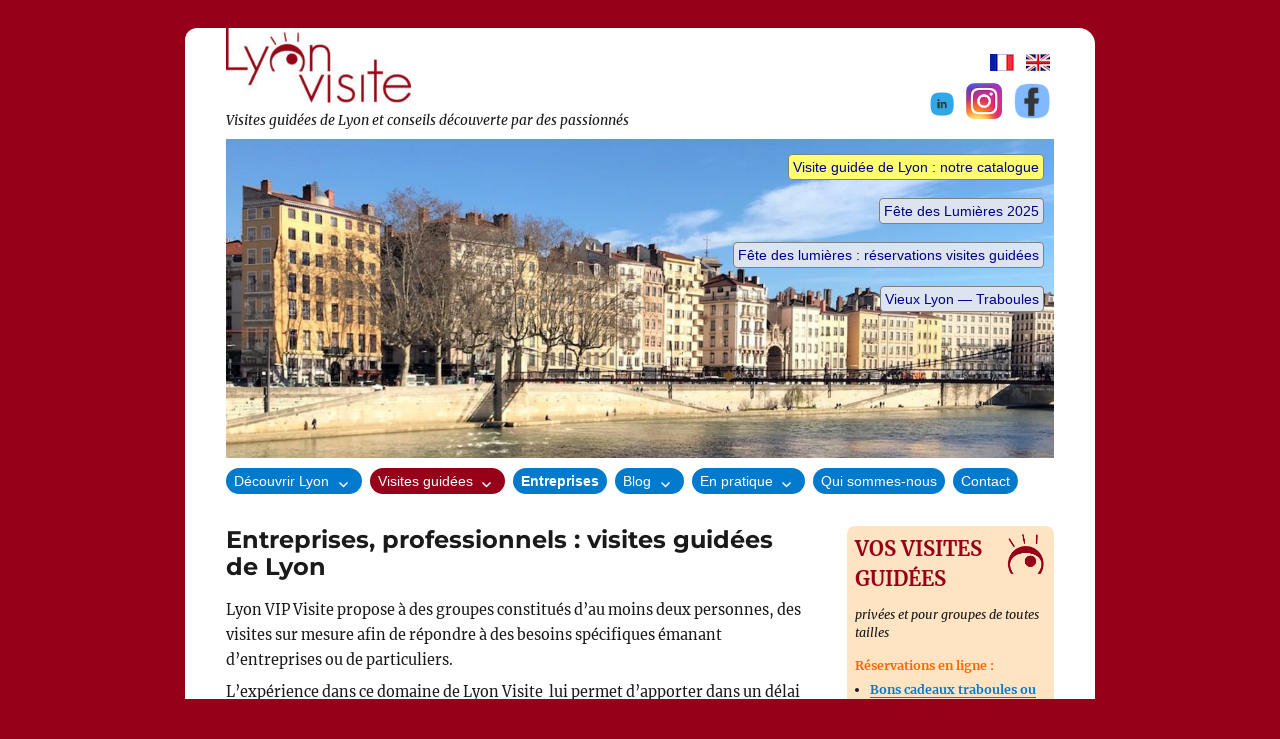

--- FILE ---
content_type: text/html; charset=UTF-8
request_url: https://www.lyon-visite.info/visites-guidees-lyon-entreprises-professionnels/
body_size: 34780
content:
<!DOCTYPE html>
<html lang="fr-FR" class="no-js">
<head>

	<meta charset="UTF-8">
<script>
var gform;gform||(document.addEventListener("gform_main_scripts_loaded",function(){gform.scriptsLoaded=!0}),document.addEventListener("gform/theme/scripts_loaded",function(){gform.themeScriptsLoaded=!0}),window.addEventListener("DOMContentLoaded",function(){gform.domLoaded=!0}),gform={domLoaded:!1,scriptsLoaded:!1,themeScriptsLoaded:!1,isFormEditor:()=>"function"==typeof InitializeEditor,callIfLoaded:function(o){return!(!gform.domLoaded||!gform.scriptsLoaded||!gform.themeScriptsLoaded&&!gform.isFormEditor()||(gform.isFormEditor()&&console.warn("The use of gform.initializeOnLoaded() is deprecated in the form editor context and will be removed in Gravity Forms 3.1."),o(),0))},initializeOnLoaded:function(o){gform.callIfLoaded(o)||(document.addEventListener("gform_main_scripts_loaded",()=>{gform.scriptsLoaded=!0,gform.callIfLoaded(o)}),document.addEventListener("gform/theme/scripts_loaded",()=>{gform.themeScriptsLoaded=!0,gform.callIfLoaded(o)}),window.addEventListener("DOMContentLoaded",()=>{gform.domLoaded=!0,gform.callIfLoaded(o)}))},hooks:{action:{},filter:{}},addAction:function(o,r,e,t){gform.addHook("action",o,r,e,t)},addFilter:function(o,r,e,t){gform.addHook("filter",o,r,e,t)},doAction:function(o){gform.doHook("action",o,arguments)},applyFilters:function(o){return gform.doHook("filter",o,arguments)},removeAction:function(o,r){gform.removeHook("action",o,r)},removeFilter:function(o,r,e){gform.removeHook("filter",o,r,e)},addHook:function(o,r,e,t,n){null==gform.hooks[o][r]&&(gform.hooks[o][r]=[]);var d=gform.hooks[o][r];null==n&&(n=r+"_"+d.length),gform.hooks[o][r].push({tag:n,callable:e,priority:t=null==t?10:t})},doHook:function(r,o,e){var t;if(e=Array.prototype.slice.call(e,1),null!=gform.hooks[r][o]&&((o=gform.hooks[r][o]).sort(function(o,r){return o.priority-r.priority}),o.forEach(function(o){"function"!=typeof(t=o.callable)&&(t=window[t]),"action"==r?t.apply(null,e):e[0]=t.apply(null,e)})),"filter"==r)return e[0]},removeHook:function(o,r,t,n){var e;null!=gform.hooks[o][r]&&(e=(e=gform.hooks[o][r]).filter(function(o,r,e){return!!(null!=n&&n!=o.tag||null!=t&&t!=o.priority)}),gform.hooks[o][r]=e)}});
</script>

	<meta name="viewport" content="width=device-width, initial-scale=1">
	<link rel="profile" href="http://gmpg.org/xfn/11">
		<link rel="pingback" href="https://www.lyon-visite.info/xmlrpc.php">
		<script>(function(html){html.className = html.className.replace(/\bno-js\b/,'js')})(document.documentElement);</script>
<title>Entreprises, professionnels : visites guidées de Lyon — Lyon Visite</title>
<meta name='robots' content='max-image-preview:large' />

<!-- Google Tag Manager for WordPress by gtm4wp.com -->
<script data-cfasync="false" data-pagespeed-no-defer>
	var gtm4wp_datalayer_name = "dataLayer";
	var dataLayer = dataLayer || [];
</script>
<!-- End Google Tag Manager for WordPress by gtm4wp.com --><link rel="alternate" type="application/rss+xml" title="Lyon visite &raquo; Flux" href="https://www.lyon-visite.info/feed/" />
<link rel="alternate" type="application/rss+xml" title="Lyon visite &raquo; Flux des commentaires" href="https://www.lyon-visite.info/comments/feed/" />
<link rel="alternate" type="application/rss+xml" title="Lyon visite &raquo; Entreprises, professionnels : visites guidées de Lyon Flux des commentaires" href="https://www.lyon-visite.info/visites-guidees-lyon-entreprises-professionnels/feed/" />
<link rel="alternate" title="oEmbed (JSON)" type="application/json+oembed" href="https://www.lyon-visite.info/wp-json/oembed/1.0/embed?url=https%3A%2F%2Fwww.lyon-visite.info%2Fvisites-guidees-lyon-entreprises-professionnels%2F" />
<link rel="alternate" title="oEmbed (XML)" type="text/xml+oembed" href="https://www.lyon-visite.info/wp-json/oembed/1.0/embed?url=https%3A%2F%2Fwww.lyon-visite.info%2Fvisites-guidees-lyon-entreprises-professionnels%2F&#038;format=xml" />
<style id='wp-img-auto-sizes-contain-inline-css'>
img:is([sizes=auto i],[sizes^="auto," i]){contain-intrinsic-size:3000px 1500px}
/*# sourceURL=wp-img-auto-sizes-contain-inline-css */
</style>
<style id='wp-emoji-styles-inline-css'>

	img.wp-smiley, img.emoji {
		display: inline !important;
		border: none !important;
		box-shadow: none !important;
		height: 1em !important;
		width: 1em !important;
		margin: 0 0.07em !important;
		vertical-align: -0.1em !important;
		background: none !important;
		padding: 0 !important;
	}
/*# sourceURL=wp-emoji-styles-inline-css */
</style>
<style id='wp-block-library-inline-css'>
:root{--wp-block-synced-color:#7a00df;--wp-block-synced-color--rgb:122,0,223;--wp-bound-block-color:var(--wp-block-synced-color);--wp-editor-canvas-background:#ddd;--wp-admin-theme-color:#007cba;--wp-admin-theme-color--rgb:0,124,186;--wp-admin-theme-color-darker-10:#006ba1;--wp-admin-theme-color-darker-10--rgb:0,107,160.5;--wp-admin-theme-color-darker-20:#005a87;--wp-admin-theme-color-darker-20--rgb:0,90,135;--wp-admin-border-width-focus:2px}@media (min-resolution:192dpi){:root{--wp-admin-border-width-focus:1.5px}}.wp-element-button{cursor:pointer}:root .has-very-light-gray-background-color{background-color:#eee}:root .has-very-dark-gray-background-color{background-color:#313131}:root .has-very-light-gray-color{color:#eee}:root .has-very-dark-gray-color{color:#313131}:root .has-vivid-green-cyan-to-vivid-cyan-blue-gradient-background{background:linear-gradient(135deg,#00d084,#0693e3)}:root .has-purple-crush-gradient-background{background:linear-gradient(135deg,#34e2e4,#4721fb 50%,#ab1dfe)}:root .has-hazy-dawn-gradient-background{background:linear-gradient(135deg,#faaca8,#dad0ec)}:root .has-subdued-olive-gradient-background{background:linear-gradient(135deg,#fafae1,#67a671)}:root .has-atomic-cream-gradient-background{background:linear-gradient(135deg,#fdd79a,#004a59)}:root .has-nightshade-gradient-background{background:linear-gradient(135deg,#330968,#31cdcf)}:root .has-midnight-gradient-background{background:linear-gradient(135deg,#020381,#2874fc)}:root{--wp--preset--font-size--normal:16px;--wp--preset--font-size--huge:42px}.has-regular-font-size{font-size:1em}.has-larger-font-size{font-size:2.625em}.has-normal-font-size{font-size:var(--wp--preset--font-size--normal)}.has-huge-font-size{font-size:var(--wp--preset--font-size--huge)}.has-text-align-center{text-align:center}.has-text-align-left{text-align:left}.has-text-align-right{text-align:right}.has-fit-text{white-space:nowrap!important}#end-resizable-editor-section{display:none}.aligncenter{clear:both}.items-justified-left{justify-content:flex-start}.items-justified-center{justify-content:center}.items-justified-right{justify-content:flex-end}.items-justified-space-between{justify-content:space-between}.screen-reader-text{border:0;clip-path:inset(50%);height:1px;margin:-1px;overflow:hidden;padding:0;position:absolute;width:1px;word-wrap:normal!important}.screen-reader-text:focus{background-color:#ddd;clip-path:none;color:#444;display:block;font-size:1em;height:auto;left:5px;line-height:normal;padding:15px 23px 14px;text-decoration:none;top:5px;width:auto;z-index:100000}html :where(.has-border-color){border-style:solid}html :where([style*=border-top-color]){border-top-style:solid}html :where([style*=border-right-color]){border-right-style:solid}html :where([style*=border-bottom-color]){border-bottom-style:solid}html :where([style*=border-left-color]){border-left-style:solid}html :where([style*=border-width]){border-style:solid}html :where([style*=border-top-width]){border-top-style:solid}html :where([style*=border-right-width]){border-right-style:solid}html :where([style*=border-bottom-width]){border-bottom-style:solid}html :where([style*=border-left-width]){border-left-style:solid}html :where(img[class*=wp-image-]){height:auto;max-width:100%}:where(figure){margin:0 0 1em}html :where(.is-position-sticky){--wp-admin--admin-bar--position-offset:var(--wp-admin--admin-bar--height,0px)}@media screen and (max-width:600px){html :where(.is-position-sticky){--wp-admin--admin-bar--position-offset:0px}}

/*# sourceURL=wp-block-library-inline-css */
</style><style id='wp-block-heading-inline-css'>
h1:where(.wp-block-heading).has-background,h2:where(.wp-block-heading).has-background,h3:where(.wp-block-heading).has-background,h4:where(.wp-block-heading).has-background,h5:where(.wp-block-heading).has-background,h6:where(.wp-block-heading).has-background{padding:1.25em 2.375em}h1.has-text-align-left[style*=writing-mode]:where([style*=vertical-lr]),h1.has-text-align-right[style*=writing-mode]:where([style*=vertical-rl]),h2.has-text-align-left[style*=writing-mode]:where([style*=vertical-lr]),h2.has-text-align-right[style*=writing-mode]:where([style*=vertical-rl]),h3.has-text-align-left[style*=writing-mode]:where([style*=vertical-lr]),h3.has-text-align-right[style*=writing-mode]:where([style*=vertical-rl]),h4.has-text-align-left[style*=writing-mode]:where([style*=vertical-lr]),h4.has-text-align-right[style*=writing-mode]:where([style*=vertical-rl]),h5.has-text-align-left[style*=writing-mode]:where([style*=vertical-lr]),h5.has-text-align-right[style*=writing-mode]:where([style*=vertical-rl]),h6.has-text-align-left[style*=writing-mode]:where([style*=vertical-lr]),h6.has-text-align-right[style*=writing-mode]:where([style*=vertical-rl]){rotate:180deg}
/*# sourceURL=https://www.lyon-visite.info/wp-includes/blocks/heading/style.min.css */
</style>
<style id='wp-block-image-inline-css'>
.wp-block-image>a,.wp-block-image>figure>a{display:inline-block}.wp-block-image img{box-sizing:border-box;height:auto;max-width:100%;vertical-align:bottom}@media not (prefers-reduced-motion){.wp-block-image img.hide{visibility:hidden}.wp-block-image img.show{animation:show-content-image .4s}}.wp-block-image[style*=border-radius] img,.wp-block-image[style*=border-radius]>a{border-radius:inherit}.wp-block-image.has-custom-border img{box-sizing:border-box}.wp-block-image.aligncenter{text-align:center}.wp-block-image.alignfull>a,.wp-block-image.alignwide>a{width:100%}.wp-block-image.alignfull img,.wp-block-image.alignwide img{height:auto;width:100%}.wp-block-image .aligncenter,.wp-block-image .alignleft,.wp-block-image .alignright,.wp-block-image.aligncenter,.wp-block-image.alignleft,.wp-block-image.alignright{display:table}.wp-block-image .aligncenter>figcaption,.wp-block-image .alignleft>figcaption,.wp-block-image .alignright>figcaption,.wp-block-image.aligncenter>figcaption,.wp-block-image.alignleft>figcaption,.wp-block-image.alignright>figcaption{caption-side:bottom;display:table-caption}.wp-block-image .alignleft{float:left;margin:.5em 1em .5em 0}.wp-block-image .alignright{float:right;margin:.5em 0 .5em 1em}.wp-block-image .aligncenter{margin-left:auto;margin-right:auto}.wp-block-image :where(figcaption){margin-bottom:1em;margin-top:.5em}.wp-block-image.is-style-circle-mask img{border-radius:9999px}@supports ((-webkit-mask-image:none) or (mask-image:none)) or (-webkit-mask-image:none){.wp-block-image.is-style-circle-mask img{border-radius:0;-webkit-mask-image:url('data:image/svg+xml;utf8,<svg viewBox="0 0 100 100" xmlns="http://www.w3.org/2000/svg"><circle cx="50" cy="50" r="50"/></svg>');mask-image:url('data:image/svg+xml;utf8,<svg viewBox="0 0 100 100" xmlns="http://www.w3.org/2000/svg"><circle cx="50" cy="50" r="50"/></svg>');mask-mode:alpha;-webkit-mask-position:center;mask-position:center;-webkit-mask-repeat:no-repeat;mask-repeat:no-repeat;-webkit-mask-size:contain;mask-size:contain}}:root :where(.wp-block-image.is-style-rounded img,.wp-block-image .is-style-rounded img){border-radius:9999px}.wp-block-image figure{margin:0}.wp-lightbox-container{display:flex;flex-direction:column;position:relative}.wp-lightbox-container img{cursor:zoom-in}.wp-lightbox-container img:hover+button{opacity:1}.wp-lightbox-container button{align-items:center;backdrop-filter:blur(16px) saturate(180%);background-color:#5a5a5a40;border:none;border-radius:4px;cursor:zoom-in;display:flex;height:20px;justify-content:center;opacity:0;padding:0;position:absolute;right:16px;text-align:center;top:16px;width:20px;z-index:100}@media not (prefers-reduced-motion){.wp-lightbox-container button{transition:opacity .2s ease}}.wp-lightbox-container button:focus-visible{outline:3px auto #5a5a5a40;outline:3px auto -webkit-focus-ring-color;outline-offset:3px}.wp-lightbox-container button:hover{cursor:pointer;opacity:1}.wp-lightbox-container button:focus{opacity:1}.wp-lightbox-container button:focus,.wp-lightbox-container button:hover,.wp-lightbox-container button:not(:hover):not(:active):not(.has-background){background-color:#5a5a5a40;border:none}.wp-lightbox-overlay{box-sizing:border-box;cursor:zoom-out;height:100vh;left:0;overflow:hidden;position:fixed;top:0;visibility:hidden;width:100%;z-index:100000}.wp-lightbox-overlay .close-button{align-items:center;cursor:pointer;display:flex;justify-content:center;min-height:40px;min-width:40px;padding:0;position:absolute;right:calc(env(safe-area-inset-right) + 16px);top:calc(env(safe-area-inset-top) + 16px);z-index:5000000}.wp-lightbox-overlay .close-button:focus,.wp-lightbox-overlay .close-button:hover,.wp-lightbox-overlay .close-button:not(:hover):not(:active):not(.has-background){background:none;border:none}.wp-lightbox-overlay .lightbox-image-container{height:var(--wp--lightbox-container-height);left:50%;overflow:hidden;position:absolute;top:50%;transform:translate(-50%,-50%);transform-origin:top left;width:var(--wp--lightbox-container-width);z-index:9999999999}.wp-lightbox-overlay .wp-block-image{align-items:center;box-sizing:border-box;display:flex;height:100%;justify-content:center;margin:0;position:relative;transform-origin:0 0;width:100%;z-index:3000000}.wp-lightbox-overlay .wp-block-image img{height:var(--wp--lightbox-image-height);min-height:var(--wp--lightbox-image-height);min-width:var(--wp--lightbox-image-width);width:var(--wp--lightbox-image-width)}.wp-lightbox-overlay .wp-block-image figcaption{display:none}.wp-lightbox-overlay button{background:none;border:none}.wp-lightbox-overlay .scrim{background-color:#fff;height:100%;opacity:.9;position:absolute;width:100%;z-index:2000000}.wp-lightbox-overlay.active{visibility:visible}@media not (prefers-reduced-motion){.wp-lightbox-overlay.active{animation:turn-on-visibility .25s both}.wp-lightbox-overlay.active img{animation:turn-on-visibility .35s both}.wp-lightbox-overlay.show-closing-animation:not(.active){animation:turn-off-visibility .35s both}.wp-lightbox-overlay.show-closing-animation:not(.active) img{animation:turn-off-visibility .25s both}.wp-lightbox-overlay.zoom.active{animation:none;opacity:1;visibility:visible}.wp-lightbox-overlay.zoom.active .lightbox-image-container{animation:lightbox-zoom-in .4s}.wp-lightbox-overlay.zoom.active .lightbox-image-container img{animation:none}.wp-lightbox-overlay.zoom.active .scrim{animation:turn-on-visibility .4s forwards}.wp-lightbox-overlay.zoom.show-closing-animation:not(.active){animation:none}.wp-lightbox-overlay.zoom.show-closing-animation:not(.active) .lightbox-image-container{animation:lightbox-zoom-out .4s}.wp-lightbox-overlay.zoom.show-closing-animation:not(.active) .lightbox-image-container img{animation:none}.wp-lightbox-overlay.zoom.show-closing-animation:not(.active) .scrim{animation:turn-off-visibility .4s forwards}}@keyframes show-content-image{0%{visibility:hidden}99%{visibility:hidden}to{visibility:visible}}@keyframes turn-on-visibility{0%{opacity:0}to{opacity:1}}@keyframes turn-off-visibility{0%{opacity:1;visibility:visible}99%{opacity:0;visibility:visible}to{opacity:0;visibility:hidden}}@keyframes lightbox-zoom-in{0%{transform:translate(calc((-100vw + var(--wp--lightbox-scrollbar-width))/2 + var(--wp--lightbox-initial-left-position)),calc(-50vh + var(--wp--lightbox-initial-top-position))) scale(var(--wp--lightbox-scale))}to{transform:translate(-50%,-50%) scale(1)}}@keyframes lightbox-zoom-out{0%{transform:translate(-50%,-50%) scale(1);visibility:visible}99%{visibility:visible}to{transform:translate(calc((-100vw + var(--wp--lightbox-scrollbar-width))/2 + var(--wp--lightbox-initial-left-position)),calc(-50vh + var(--wp--lightbox-initial-top-position))) scale(var(--wp--lightbox-scale));visibility:hidden}}
/*# sourceURL=https://www.lyon-visite.info/wp-includes/blocks/image/style.min.css */
</style>
<style id='wp-block-image-theme-inline-css'>
:root :where(.wp-block-image figcaption){color:#555;font-size:13px;text-align:center}.is-dark-theme :root :where(.wp-block-image figcaption){color:#ffffffa6}.wp-block-image{margin:0 0 1em}
/*# sourceURL=https://www.lyon-visite.info/wp-includes/blocks/image/theme.min.css */
</style>
<style id='wp-block-list-inline-css'>
ol,ul{box-sizing:border-box}:root :where(.wp-block-list.has-background){padding:1.25em 2.375em}
/*# sourceURL=https://www.lyon-visite.info/wp-includes/blocks/list/style.min.css */
</style>
<style id='wp-block-group-inline-css'>
.wp-block-group{box-sizing:border-box}:where(.wp-block-group.wp-block-group-is-layout-constrained){position:relative}
/*# sourceURL=https://www.lyon-visite.info/wp-includes/blocks/group/style.min.css */
</style>
<style id='wp-block-group-theme-inline-css'>
:where(.wp-block-group.has-background){padding:1.25em 2.375em}
/*# sourceURL=https://www.lyon-visite.info/wp-includes/blocks/group/theme.min.css */
</style>
<style id='wp-block-paragraph-inline-css'>
.is-small-text{font-size:.875em}.is-regular-text{font-size:1em}.is-large-text{font-size:2.25em}.is-larger-text{font-size:3em}.has-drop-cap:not(:focus):first-letter{float:left;font-size:8.4em;font-style:normal;font-weight:100;line-height:.68;margin:.05em .1em 0 0;text-transform:uppercase}body.rtl .has-drop-cap:not(:focus):first-letter{float:none;margin-left:.1em}p.has-drop-cap.has-background{overflow:hidden}:root :where(p.has-background){padding:1.25em 2.375em}:where(p.has-text-color:not(.has-link-color)) a{color:inherit}p.has-text-align-left[style*="writing-mode:vertical-lr"],p.has-text-align-right[style*="writing-mode:vertical-rl"]{rotate:180deg}
/*# sourceURL=https://www.lyon-visite.info/wp-includes/blocks/paragraph/style.min.css */
</style>
<style id='wp-block-spacer-inline-css'>
.wp-block-spacer{clear:both}
/*# sourceURL=https://www.lyon-visite.info/wp-includes/blocks/spacer/style.min.css */
</style>
<style id='global-styles-inline-css'>
:root{--wp--preset--aspect-ratio--square: 1;--wp--preset--aspect-ratio--4-3: 4/3;--wp--preset--aspect-ratio--3-4: 3/4;--wp--preset--aspect-ratio--3-2: 3/2;--wp--preset--aspect-ratio--2-3: 2/3;--wp--preset--aspect-ratio--16-9: 16/9;--wp--preset--aspect-ratio--9-16: 9/16;--wp--preset--color--black: #000000;--wp--preset--color--cyan-bluish-gray: #abb8c3;--wp--preset--color--white: #fff;--wp--preset--color--pale-pink: #f78da7;--wp--preset--color--vivid-red: #cf2e2e;--wp--preset--color--luminous-vivid-orange: #ff6900;--wp--preset--color--luminous-vivid-amber: #fcb900;--wp--preset--color--light-green-cyan: #7bdcb5;--wp--preset--color--vivid-green-cyan: #00d084;--wp--preset--color--pale-cyan-blue: #8ed1fc;--wp--preset--color--vivid-cyan-blue: #0693e3;--wp--preset--color--vivid-purple: #9b51e0;--wp--preset--color--dark-gray: #1a1a1a;--wp--preset--color--medium-gray: #686868;--wp--preset--color--light-gray: #e5e5e5;--wp--preset--color--blue-gray: #4d545c;--wp--preset--color--bright-blue: #007acc;--wp--preset--color--light-blue: #9adffd;--wp--preset--color--dark-brown: #402b30;--wp--preset--color--medium-brown: #774e24;--wp--preset--color--dark-red: #640c1f;--wp--preset--color--bright-red: #ff675f;--wp--preset--color--yellow: #ffef8e;--wp--preset--gradient--vivid-cyan-blue-to-vivid-purple: linear-gradient(135deg,rgb(6,147,227) 0%,rgb(155,81,224) 100%);--wp--preset--gradient--light-green-cyan-to-vivid-green-cyan: linear-gradient(135deg,rgb(122,220,180) 0%,rgb(0,208,130) 100%);--wp--preset--gradient--luminous-vivid-amber-to-luminous-vivid-orange: linear-gradient(135deg,rgb(252,185,0) 0%,rgb(255,105,0) 100%);--wp--preset--gradient--luminous-vivid-orange-to-vivid-red: linear-gradient(135deg,rgb(255,105,0) 0%,rgb(207,46,46) 100%);--wp--preset--gradient--very-light-gray-to-cyan-bluish-gray: linear-gradient(135deg,rgb(238,238,238) 0%,rgb(169,184,195) 100%);--wp--preset--gradient--cool-to-warm-spectrum: linear-gradient(135deg,rgb(74,234,220) 0%,rgb(151,120,209) 20%,rgb(207,42,186) 40%,rgb(238,44,130) 60%,rgb(251,105,98) 80%,rgb(254,248,76) 100%);--wp--preset--gradient--blush-light-purple: linear-gradient(135deg,rgb(255,206,236) 0%,rgb(152,150,240) 100%);--wp--preset--gradient--blush-bordeaux: linear-gradient(135deg,rgb(254,205,165) 0%,rgb(254,45,45) 50%,rgb(107,0,62) 100%);--wp--preset--gradient--luminous-dusk: linear-gradient(135deg,rgb(255,203,112) 0%,rgb(199,81,192) 50%,rgb(65,88,208) 100%);--wp--preset--gradient--pale-ocean: linear-gradient(135deg,rgb(255,245,203) 0%,rgb(182,227,212) 50%,rgb(51,167,181) 100%);--wp--preset--gradient--electric-grass: linear-gradient(135deg,rgb(202,248,128) 0%,rgb(113,206,126) 100%);--wp--preset--gradient--midnight: linear-gradient(135deg,rgb(2,3,129) 0%,rgb(40,116,252) 100%);--wp--preset--font-size--small: 13px;--wp--preset--font-size--medium: 20px;--wp--preset--font-size--large: 36px;--wp--preset--font-size--x-large: 42px;--wp--preset--spacing--20: 0.44rem;--wp--preset--spacing--30: 0.67rem;--wp--preset--spacing--40: 1rem;--wp--preset--spacing--50: 1.5rem;--wp--preset--spacing--60: 2.25rem;--wp--preset--spacing--70: 3.38rem;--wp--preset--spacing--80: 5.06rem;--wp--preset--shadow--natural: 6px 6px 9px rgba(0, 0, 0, 0.2);--wp--preset--shadow--deep: 12px 12px 50px rgba(0, 0, 0, 0.4);--wp--preset--shadow--sharp: 6px 6px 0px rgba(0, 0, 0, 0.2);--wp--preset--shadow--outlined: 6px 6px 0px -3px rgb(255, 255, 255), 6px 6px rgb(0, 0, 0);--wp--preset--shadow--crisp: 6px 6px 0px rgb(0, 0, 0);}:where(.is-layout-flex){gap: 0.5em;}:where(.is-layout-grid){gap: 0.5em;}body .is-layout-flex{display: flex;}.is-layout-flex{flex-wrap: wrap;align-items: center;}.is-layout-flex > :is(*, div){margin: 0;}body .is-layout-grid{display: grid;}.is-layout-grid > :is(*, div){margin: 0;}:where(.wp-block-columns.is-layout-flex){gap: 2em;}:where(.wp-block-columns.is-layout-grid){gap: 2em;}:where(.wp-block-post-template.is-layout-flex){gap: 1.25em;}:where(.wp-block-post-template.is-layout-grid){gap: 1.25em;}.has-black-color{color: var(--wp--preset--color--black) !important;}.has-cyan-bluish-gray-color{color: var(--wp--preset--color--cyan-bluish-gray) !important;}.has-white-color{color: var(--wp--preset--color--white) !important;}.has-pale-pink-color{color: var(--wp--preset--color--pale-pink) !important;}.has-vivid-red-color{color: var(--wp--preset--color--vivid-red) !important;}.has-luminous-vivid-orange-color{color: var(--wp--preset--color--luminous-vivid-orange) !important;}.has-luminous-vivid-amber-color{color: var(--wp--preset--color--luminous-vivid-amber) !important;}.has-light-green-cyan-color{color: var(--wp--preset--color--light-green-cyan) !important;}.has-vivid-green-cyan-color{color: var(--wp--preset--color--vivid-green-cyan) !important;}.has-pale-cyan-blue-color{color: var(--wp--preset--color--pale-cyan-blue) !important;}.has-vivid-cyan-blue-color{color: var(--wp--preset--color--vivid-cyan-blue) !important;}.has-vivid-purple-color{color: var(--wp--preset--color--vivid-purple) !important;}.has-black-background-color{background-color: var(--wp--preset--color--black) !important;}.has-cyan-bluish-gray-background-color{background-color: var(--wp--preset--color--cyan-bluish-gray) !important;}.has-white-background-color{background-color: var(--wp--preset--color--white) !important;}.has-pale-pink-background-color{background-color: var(--wp--preset--color--pale-pink) !important;}.has-vivid-red-background-color{background-color: var(--wp--preset--color--vivid-red) !important;}.has-luminous-vivid-orange-background-color{background-color: var(--wp--preset--color--luminous-vivid-orange) !important;}.has-luminous-vivid-amber-background-color{background-color: var(--wp--preset--color--luminous-vivid-amber) !important;}.has-light-green-cyan-background-color{background-color: var(--wp--preset--color--light-green-cyan) !important;}.has-vivid-green-cyan-background-color{background-color: var(--wp--preset--color--vivid-green-cyan) !important;}.has-pale-cyan-blue-background-color{background-color: var(--wp--preset--color--pale-cyan-blue) !important;}.has-vivid-cyan-blue-background-color{background-color: var(--wp--preset--color--vivid-cyan-blue) !important;}.has-vivid-purple-background-color{background-color: var(--wp--preset--color--vivid-purple) !important;}.has-black-border-color{border-color: var(--wp--preset--color--black) !important;}.has-cyan-bluish-gray-border-color{border-color: var(--wp--preset--color--cyan-bluish-gray) !important;}.has-white-border-color{border-color: var(--wp--preset--color--white) !important;}.has-pale-pink-border-color{border-color: var(--wp--preset--color--pale-pink) !important;}.has-vivid-red-border-color{border-color: var(--wp--preset--color--vivid-red) !important;}.has-luminous-vivid-orange-border-color{border-color: var(--wp--preset--color--luminous-vivid-orange) !important;}.has-luminous-vivid-amber-border-color{border-color: var(--wp--preset--color--luminous-vivid-amber) !important;}.has-light-green-cyan-border-color{border-color: var(--wp--preset--color--light-green-cyan) !important;}.has-vivid-green-cyan-border-color{border-color: var(--wp--preset--color--vivid-green-cyan) !important;}.has-pale-cyan-blue-border-color{border-color: var(--wp--preset--color--pale-cyan-blue) !important;}.has-vivid-cyan-blue-border-color{border-color: var(--wp--preset--color--vivid-cyan-blue) !important;}.has-vivid-purple-border-color{border-color: var(--wp--preset--color--vivid-purple) !important;}.has-vivid-cyan-blue-to-vivid-purple-gradient-background{background: var(--wp--preset--gradient--vivid-cyan-blue-to-vivid-purple) !important;}.has-light-green-cyan-to-vivid-green-cyan-gradient-background{background: var(--wp--preset--gradient--light-green-cyan-to-vivid-green-cyan) !important;}.has-luminous-vivid-amber-to-luminous-vivid-orange-gradient-background{background: var(--wp--preset--gradient--luminous-vivid-amber-to-luminous-vivid-orange) !important;}.has-luminous-vivid-orange-to-vivid-red-gradient-background{background: var(--wp--preset--gradient--luminous-vivid-orange-to-vivid-red) !important;}.has-very-light-gray-to-cyan-bluish-gray-gradient-background{background: var(--wp--preset--gradient--very-light-gray-to-cyan-bluish-gray) !important;}.has-cool-to-warm-spectrum-gradient-background{background: var(--wp--preset--gradient--cool-to-warm-spectrum) !important;}.has-blush-light-purple-gradient-background{background: var(--wp--preset--gradient--blush-light-purple) !important;}.has-blush-bordeaux-gradient-background{background: var(--wp--preset--gradient--blush-bordeaux) !important;}.has-luminous-dusk-gradient-background{background: var(--wp--preset--gradient--luminous-dusk) !important;}.has-pale-ocean-gradient-background{background: var(--wp--preset--gradient--pale-ocean) !important;}.has-electric-grass-gradient-background{background: var(--wp--preset--gradient--electric-grass) !important;}.has-midnight-gradient-background{background: var(--wp--preset--gradient--midnight) !important;}.has-small-font-size{font-size: var(--wp--preset--font-size--small) !important;}.has-medium-font-size{font-size: var(--wp--preset--font-size--medium) !important;}.has-large-font-size{font-size: var(--wp--preset--font-size--large) !important;}.has-x-large-font-size{font-size: var(--wp--preset--font-size--x-large) !important;}
/*# sourceURL=global-styles-inline-css */
</style>

<style id='classic-theme-styles-inline-css'>
/*! This file is auto-generated */
.wp-block-button__link{color:#fff;background-color:#32373c;border-radius:9999px;box-shadow:none;text-decoration:none;padding:calc(.667em + 2px) calc(1.333em + 2px);font-size:1.125em}.wp-block-file__button{background:#32373c;color:#fff;text-decoration:none}
/*# sourceURL=/wp-includes/css/classic-themes.min.css */
</style>
<link rel='stylesheet' id='cookie-law-info-css' href='https://www.lyon-visite.info/wp-content/plugins/cookie-law-info/legacy/public/css/cookie-law-info-public.css?ver=3.3.5' media='all' />
<link rel='stylesheet' id='cookie-law-info-gdpr-css' href='https://www.lyon-visite.info/wp-content/plugins/cookie-law-info/legacy/public/css/cookie-law-info-gdpr.css?ver=3.3.5' media='all' />
<link rel='stylesheet' id='mapsmarkerpro-css' href='https://www.lyon-visite.info/wp-content/plugins/maps-marker-pro/css/mapsmarkerpro.css?ver=4.22.2' media='all' />
<link rel='stylesheet' id='wp-polls-css' href='https://www.lyon-visite.info/wp-content/plugins/wp-polls/polls-css.css?ver=2.77.3' media='all' />
<style id='wp-polls-inline-css'>
.wp-polls .pollbar {
	margin: 1px;
	font-size: 6px;
	line-height: 8px;
	height: 8px;
	background-image: url('https://www.lyon-visite.info/wp-content/plugins/wp-polls/images/default/pollbg.gif');
	border: 1px solid #c8c8c8;
}

/*# sourceURL=wp-polls-inline-css */
</style>
<link rel='stylesheet' id='parent-style-css' href='https://www.lyon-visite.info/wp-content/themes/twentysixteen/style.css?ver=39d433d2cb2c13a50acade73218ec223' media='all' />
<link rel='stylesheet' id='lyonvisitev2-style-css' href='https://www.lyon-visite.info/wp-content/themes/_lyonvisitev2/style.css?ver=2.0' media='all' />
<link rel='stylesheet' id='twentysixteen-fonts-css' href='https://www.lyon-visite.info/wp-content/themes/twentysixteen/fonts/merriweather-plus-montserrat-plus-inconsolata.css?ver=20230328' media='all' />
<link rel='stylesheet' id='genericons-css' href='https://www.lyon-visite.info/wp-content/themes/twentysixteen/genericons/genericons.css?ver=20201208' media='all' />
<link rel='stylesheet' id='twentysixteen-style-css' href='https://www.lyon-visite.info/wp-content/themes/_lyonvisitev2/style.css?ver=20240716' media='all' />
<link rel='stylesheet' id='twentysixteen-block-style-css' href='https://www.lyon-visite.info/wp-content/themes/twentysixteen/css/blocks.css?ver=20240117' media='all' />
<link rel='stylesheet' id='gforms_reset_css-css' href='https://www.lyon-visite.info/wp-content/plugins/gravityforms/legacy/css/formreset.min.css?ver=2.9.24' media='all' />
<link rel='stylesheet' id='gforms_formsmain_css-css' href='https://www.lyon-visite.info/wp-content/plugins/gravityforms/legacy/css/formsmain.min.css?ver=2.9.24' media='all' />
<link rel='stylesheet' id='gforms_ready_class_css-css' href='https://www.lyon-visite.info/wp-content/plugins/gravityforms/legacy/css/readyclass.min.css?ver=2.9.24' media='all' />
<link rel='stylesheet' id='gforms_browsers_css-css' href='https://www.lyon-visite.info/wp-content/plugins/gravityforms/legacy/css/browsers.min.css?ver=2.9.24' media='all' />
<link rel='stylesheet' id='dkgfsib-admin-style-css' href='https://www.lyon-visite.info/wp-content/plugins/wpconnect-gf-sendinblue//assets/css/admin.min.css?ver=2.7.1' media='all' />
<link rel='stylesheet' id='sib-front-css-css' href='https://www.lyon-visite.info/wp-content/plugins/mailin/css/mailin-front.css?ver=39d433d2cb2c13a50acade73218ec223' media='all' />
<script src="https://www.lyon-visite.info/wp-includes/js/jquery/jquery.min.js?ver=3.7.1" id="jquery-core-js"></script>
<script src="https://www.lyon-visite.info/wp-includes/js/jquery/jquery-migrate.min.js?ver=3.4.1" id="jquery-migrate-js"></script>
<script id="cookie-law-info-js-extra">
var Cli_Data = {"nn_cookie_ids":[],"cookielist":[],"non_necessary_cookies":[],"ccpaEnabled":"","ccpaRegionBased":"","ccpaBarEnabled":"","strictlyEnabled":["necessary","obligatoire"],"ccpaType":"gdpr","js_blocking":"1","custom_integration":"","triggerDomRefresh":"","secure_cookies":""};
var cli_cookiebar_settings = {"animate_speed_hide":"500","animate_speed_show":"500","background":"#FFF","border":"#b1a6a6c2","border_on":"","button_1_button_colour":"#61a229","button_1_button_hover":"#4e8221","button_1_link_colour":"#fff","button_1_as_button":"1","button_1_new_win":"","button_2_button_colour":"#333","button_2_button_hover":"#292929","button_2_link_colour":"#444","button_2_as_button":"","button_2_hidebar":"","button_3_button_colour":"#3566bb","button_3_button_hover":"#2a5296","button_3_link_colour":"#fff","button_3_as_button":"1","button_3_new_win":"","button_4_button_colour":"#000","button_4_button_hover":"#000000","button_4_link_colour":"#333333","button_4_as_button":"","button_7_button_colour":"#61a229","button_7_button_hover":"#4e8221","button_7_link_colour":"#fff","button_7_as_button":"1","button_7_new_win":"","font_family":"inherit","header_fix":"","notify_animate_hide":"1","notify_animate_show":"","notify_div_id":"#cookie-law-info-bar","notify_position_horizontal":"right","notify_position_vertical":"bottom","scroll_close":"","scroll_close_reload":"","accept_close_reload":"","reject_close_reload":"","showagain_tab":"1","showagain_background":"#fff","showagain_border":"#000","showagain_div_id":"#cookie-law-info-again","showagain_x_position":"100px","text":"#333333","show_once_yn":"","show_once":"10000","logging_on":"","as_popup":"","popup_overlay":"1","bar_heading_text":"","cookie_bar_as":"banner","popup_showagain_position":"bottom-right","widget_position":"left"};
var log_object = {"ajax_url":"https://www.lyon-visite.info/wp-admin/admin-ajax.php"};
//# sourceURL=cookie-law-info-js-extra
</script>
<script src="https://www.lyon-visite.info/wp-content/plugins/cookie-law-info/legacy/public/js/cookie-law-info-public.js?ver=3.3.5" id="cookie-law-info-js"></script>
<script id="twentysixteen-script-js-extra">
var screenReaderText = {"expand":"ouvrir le sous-menu","collapse":"fermer le sous-menu"};
//# sourceURL=twentysixteen-script-js-extra
</script>
<script src="https://www.lyon-visite.info/wp-content/themes/twentysixteen/js/functions.js?ver=20230629" id="twentysixteen-script-js" defer data-wp-strategy="defer"></script>
<script defer='defer' src="https://www.lyon-visite.info/wp-content/plugins/gravityforms/js/jquery.json.min.js?ver=2.9.24" id="gform_json-js"></script>
<script id="gform_gravityforms-js-extra">
var gf_global = {"gf_currency_config":{"name":"Euro","symbol_left":"","symbol_right":"&#8364;","symbol_padding":" ","thousand_separator":".","decimal_separator":",","decimals":2,"code":"EUR"},"base_url":"https://www.lyon-visite.info/wp-content/plugins/gravityforms","number_formats":[],"spinnerUrl":"https://www.lyon-visite.info/wp-content/plugins/gravityforms/images/spinner.svg","version_hash":"323c2f274379200aad86d07e3288f70b","strings":{"newRowAdded":"Nouvelle ligne ajout\u00e9e.","rowRemoved":"Rang\u00e9e supprim\u00e9e","formSaved":"Le formulaire a \u00e9t\u00e9 enregistr\u00e9. Le contenu contient le lien pour retourner et terminer le formulaire."}};
var gform_i18n = {"datepicker":{"days":{"monday":"Lun","tuesday":"Mar","wednesday":"Mer","thursday":"Jeu","friday":"Ven","saturday":"Sam","sunday":"Dim"},"months":{"january":"Janvier","february":"F\u00e9vrier","march":"Mars","april":"Avril","may":"Mai","june":"Juin","july":"Juillet","august":"Ao\u00fbt","september":"Septembre","october":"Octobre","november":"Novembre","december":"D\u00e9cembre"},"firstDay":1,"iconText":"S\u00e9lectionner une date"}};
var gf_legacy_multi = {"28":"1"};
var gform_gravityforms = {"strings":{"invalid_file_extension":"Ce type de fichier n\u2019est pas autoris\u00e9. Seuls les formats suivants sont autoris\u00e9s\u00a0:","delete_file":"Supprimer ce fichier","in_progress":"en cours","file_exceeds_limit":"Le fichier d\u00e9passe la taille autoris\u00e9e.","illegal_extension":"Ce type de fichier n\u2019est pas autoris\u00e9.","max_reached":"Nombre de fichiers maximal atteint","unknown_error":"Une erreur s\u2019est produite lors de la sauvegarde du fichier sur le serveur","currently_uploading":"Veuillez attendre la fin du t\u00e9l\u00e9versement","cancel":"Annuler","cancel_upload":"Annuler ce t\u00e9l\u00e9versement","cancelled":"Annul\u00e9","error":"Erreur","message":"Message"},"vars":{"images_url":"https://www.lyon-visite.info/wp-content/plugins/gravityforms/images"}};
//# sourceURL=gform_gravityforms-js-extra
</script>
<script id="gform_gravityforms-js-before">

//# sourceURL=gform_gravityforms-js-before
</script>
<script defer='defer' src="https://www.lyon-visite.info/wp-content/plugins/gravityforms/js/gravityforms.min.js?ver=2.9.24" id="gform_gravityforms-js"></script>
<script id="gform_conditional_logic-js-extra">
var gf_legacy = {"is_legacy":"1"};
//# sourceURL=gform_conditional_logic-js-extra
</script>
<script defer='defer' src="https://www.lyon-visite.info/wp-content/plugins/gravityforms/js/conditional_logic.min.js?ver=2.9.24" id="gform_conditional_logic-js"></script>
<script defer='defer' src="https://www.lyon-visite.info/wp-content/plugins/gravityforms/assets/js/dist/utils.min.js?ver=48a3755090e76a154853db28fc254681" id="gform_gravityforms_utils-js"></script>
<script id="sib-front-js-js-extra">
var sibErrMsg = {"invalidMail":"Veuillez entrer une adresse e-mail valide.","requiredField":"Veuillez compl\u00e9ter les champs obligatoires.","invalidDateFormat":"Veuillez entrer une date valide.","invalidSMSFormat":"Veuillez entrer une num\u00e9ro de t\u00e9l\u00e9phone valide."};
var ajax_sib_front_object = {"ajax_url":"https://www.lyon-visite.info/wp-admin/admin-ajax.php","ajax_nonce":"e0acab9b57","flag_url":"https://www.lyon-visite.info/wp-content/plugins/mailin/img/flags/"};
//# sourceURL=sib-front-js-js-extra
</script>
<script src="https://www.lyon-visite.info/wp-content/plugins/mailin/js/mailin-front.js?ver=1767807515" id="sib-front-js-js"></script>
<link rel="https://api.w.org/" href="https://www.lyon-visite.info/wp-json/" /><link rel="alternate" title="JSON" type="application/json" href="https://www.lyon-visite.info/wp-json/wp/v2/posts/4368" /><link rel="EditURI" type="application/rsd+xml" title="RSD" href="https://www.lyon-visite.info/xmlrpc.php?rsd" />

<link rel="canonical" href="https://www.lyon-visite.info/visites-guidees-lyon-entreprises-professionnels/" />
<link rel='shortlink' href='https://www.lyon-visite.info/?p=4368' />
<script type="text/javascript">
(function(url){
	if(/(?:Chrome\/26\.0\.1410\.63 Safari\/537\.31|WordfenceTestMonBot)/.test(navigator.userAgent)){ return; }
	var addEvent = function(evt, handler) {
		if (window.addEventListener) {
			document.addEventListener(evt, handler, false);
		} else if (window.attachEvent) {
			document.attachEvent('on' + evt, handler);
		}
	};
	var removeEvent = function(evt, handler) {
		if (window.removeEventListener) {
			document.removeEventListener(evt, handler, false);
		} else if (window.detachEvent) {
			document.detachEvent('on' + evt, handler);
		}
	};
	var evts = 'contextmenu dblclick drag dragend dragenter dragleave dragover dragstart drop keydown keypress keyup mousedown mousemove mouseout mouseover mouseup mousewheel scroll'.split(' ');
	var logHuman = function() {
		if (window.wfLogHumanRan) { return; }
		window.wfLogHumanRan = true;
		var wfscr = document.createElement('script');
		wfscr.type = 'text/javascript';
		wfscr.async = true;
		wfscr.src = url + '&r=' + Math.random();
		(document.getElementsByTagName('head')[0]||document.getElementsByTagName('body')[0]).appendChild(wfscr);
		for (var i = 0; i < evts.length; i++) {
			removeEvent(evts[i], logHuman);
		}
	};
	for (var i = 0; i < evts.length; i++) {
		addEvent(evts[i], logHuman);
	}
})('//www.lyon-visite.info/?wordfence_lh=1&hid=379FEEC188ADCA142BAC0EBC7EE926D2');
</script>
<!-- Google Tag Manager for WordPress by gtm4wp.com -->
<!-- GTM Container placement set to automatic -->
<script data-cfasync="false" data-pagespeed-no-defer>
	var dataLayer_content = {"pagePostType":"post","pagePostType2":"single-post","pageCategory":["non-classe"],"pageAttributes":["bd-quai-saone","visite-guidee-lyon"],"pagePostAuthor":"Lyon-visite.info"};
	dataLayer.push( dataLayer_content );
</script>
<script data-cfasync="false" data-pagespeed-no-defer>
(function(w,d,s,l,i){w[l]=w[l]||[];w[l].push({'gtm.start':
new Date().getTime(),event:'gtm.js'});var f=d.getElementsByTagName(s)[0],
j=d.createElement(s),dl=l!='dataLayer'?'&l='+l:'';j.async=true;j.src=
'//www.googletagmanager.com/gtm.js?id='+i+dl;f.parentNode.insertBefore(j,f);
})(window,document,'script','dataLayer','GTM-KDPGBW9T');
</script>
<!-- End Google Tag Manager for WordPress by gtm4wp.com --><meta name="description" content="Visiter Lyon, parcours gratuits, visites guidées groupes, entreprises, scolaires. Vieux Lyon, traboules, murs peints, Croix-Rousse, Confluence, fête des lumières, street-art">
<meta name="author" content="Gilles Bertin">
		<style type="text/css" id="twentysixteen-header-css">
		.site-branding {
			margin: 0 auto 0 0;
		}

		.site-branding .site-title,
		.site-description {
			clip: rect(1px, 1px, 1px, 1px);
			position: absolute;
		}
		</style>
		<style id="custom-background-css">
body.custom-background { background-color: #cc3200; }
</style>
	
<link rel="shortcut icon" href="/favicon.ico" type="image/x-icon">
<link rel="icon" href="/favicon.png" type="image/png">
<link rel="icon" sizes="32x32" href="/favicon-32.png" type="image/png">
<link rel="icon" sizes="64x64" href="/favicon-64.png" type="image/png">
<link rel="icon" sizes="96x96" href="/favicon-96.png" type="image/png">
<script type="application/ld+json">
{
	"@context": "https://schema.org",
	"@graph": [
		{
		"@type": "Organization",
		"@id": "https://www.lyon-visite.info/#organization",
		"name": "Lyon Visite",
		"url": "https://www.lyon-visite.info/",
		"logo": "https://www.lyon-visite.info/images/Logo-Lyon-Visite-v25.png",
		"description": "Visites guidées de Lyon et conseils découverte avec des guides professionnels et passionnés : Vieux Lyon, traboules, Croix-Rousse, Fête des lumières et bien plus.",
		"sameAs": [
			"https://www.facebook.com/lyonvisite",
			"https://www.instagram.com/lyonvisite/",
			"https://www.linkedin.com/company/lyon-visite/",
			"https://maps.app.goo.gl/AvRfjnBpGyBWz8Lq8"
			],
		"contactPoint": {
			"@type": "ContactPoint",
			"contactType": "customer service",
			"url": "https://www.lyon-visite.info/contact",
			"availableLanguage": ["fr", "en"]
			},
		"aggregateRating": {
			"@type": "AggregateRating",
			"ratingValue": "4.9",
			"reviewCount": "125",
			"bestRating": "5",
			"worstRating": "1"
			}			
		},
		{
		"@type": "WebSite",
		"@id": "https://www.lyon-visite.info/#website",
		"url": "https://www.lyon-visite.info/",
		"name": "Lyon Visite",
		"publisher": {
			"@id": "https://www.lyon-visite.info/#organization"
			}
		}
	]
}
</script>
<link rel='stylesheet' id='cookie-law-info-table-css' href='https://www.lyon-visite.info/wp-content/plugins/cookie-law-info/legacy/public/css/cookie-law-info-table.css?ver=3.3.5' media='all' />
</head>

<body class="wp-singular post-template-default single single-post postid-4368 single-format-standard custom-background wp-custom-logo wp-embed-responsive wp-theme-twentysixteen wp-child-theme-_lyonvisitev2 group-blog">
&nbsp;
<!-- &nbsp; -->
<div id="page" class="site">
	<div class="site-inner">
		<a class="skip-link screen-reader-text" href="#content">Aller au contenu</a>

		<header id="masthead" class="site-header" role="banner">
			<div class="site-header-main">
				<div class="site-branding">
					<a href="https://www.lyon-visite.info/" class="custom-logo-link" rel="home"><img width="240" height="97" src="https://www.lyon-visite.info/wp-content/uploads/2018/02/cropped-cropped-logo-lyon-visite-carmin-240-1.jpg" class="custom-logo" alt="Lyon visite" decoding="async" /></a>						<h1 class="site-title"><a href="https://www.lyon-visite.info/" rel="home">Lyon visite</a></h1>
						<p style="font-size: 0.85em; line-height:1.2em; font-style: italic; margin: 10px 0;">Visites guidées de Lyon et conseils découverte par des passionnés</p>
				</div><!-- .site-branding -->
				
								<div class="site-rs-lg">
					<div class="site-rs">
						<a class="site-rs-calage-h" href="https://www.lyon-visite.info/" target="blank" title="Parcours de d&eacute;couverte gratuits, tours de la ville et visites guid&eacute;es de Lyon en France"><img src="https://www.lyon-visite.info/wp-content/themes/_lyonvisitev2/images/fr.jpg" alt="fr"></a>
						<a class="site-rs-calage-h" href="/en/" title="Free discovery tours, city tours and guided tours of Lyon in France: english language"><img src="https://www.lyon-visite.info/wp-content/themes/_lyonvisitev2/images/en.jpg" alt="en"></a>
<!--						<a class="site-rs-calage-h" href="#" target="blank" title="Entdeckungswanderung , Stadtrundfahrten und Touren von Lyon in Frankreich"><img src="https://www.lyon-visite.info/wp-content/themes/_lyonvisitev2/images/de.jpg" alt="de"></a> -->
<!--						<a class="site-rs-calage-h" href="#" target="blank" title="Tour alla scoperta gratuito, visite guidate della citt&agrave; e visite di Lione in Francia"><img src="https://www.lyon-visite.info/wp-content/themes/_lyonvisitev2/images/it.jpg" alt="it"></a> -->
<!--						<a class="site-rs-calage-h" href="#" target="blank" title="Viaje de exploraci&oacute;n libre, recorridos por la ciudad y tours de Lyon en Francia"><img src="https://www.lyon-visite.info/wp-content/themes/_lyonvisitev2/images/es.jpg" alt="es"></a> -->
					</div>
					<hr class="spacer" />
					<div class="site-rs">
						<a class="site-rs-calage-v" href="https://www.linkedin.com/company/lyon-visite" title="Suivez Lyon visite sur LinkedIn" target="blank"><img src="https://www.lyon-visite.info/wp-content/themes/_lyonvisitev2/images/LinkedIn.png" width="24" height="24" alt="LinkedIn"></a>
						<a class="site-rs-calage-h site-rs-calage-h" href="https://www.instagram.com/lyonvisite/" title="Suivez Lyon visite sur Instagram" target="blank"><img src="https://www.lyon-visite.info/wp-content/themes/_lyonvisitev2/images/Instagram.png" width="36" height="36" alt="Instagram"></a>
						<a class="site-rs-calage-h" href="https://www.facebook.com/lyon.visite/" title="Suivez Lyon visite sur Facebook" target="blank"><img src="https://www.lyon-visite.info/wp-content/themes/_lyonvisitev2/images/Facebook.png" width="36" height="36" alt="Facebook"></a>
					</div>
				</div>


							
				<div class="header-image">
					<div class="header-etiq">
						<a href="https://www.lyon-visite.info/" rel="home">
							<img src="https://www.lyon-visite.info/wp-content/uploads/2017/06/saone-passerelle-roller-rose-1.jpg" srcset="https://www.lyon-visite.info/wp-content/uploads/2020/02/bandeau-quai-saone-300x116.jpg 300w, https://www.lyon-visite.info/wp-content/uploads/2020/02/bandeau-quai-saone-1024x395.jpg 1024w, https://www.lyon-visite.info/wp-content/uploads/2020/02/bandeau-quai-saone-768x296.jpg 768w, https://www.lyon-visite.info/wp-content/uploads/2020/02/bandeau-quai-saone-1200x463.jpg 1200w, https://www.lyon-visite.info/wp-content/uploads/2020/02/bandeau-quai-saone.jpg 1280w" sizes="(max-width: 709px) 85vw, (max-width: 909px) 81vw, (max-width: 1362px) 88vw, 1200px" width="1200" height="280" alt="Lyon visite">
						</a>
						<div class="etiq etiq-vieuxlyon"><a href="https://www.lyon-visite.info/vieux-lyon/" alt="">&nbsp;Vieux Lyon — Traboules&nbsp;</a></div><div class="etiq etiq-jo"><a href="https://www.lyon-visite.info/visites-guidees-fete-des-lumieres-reservation/" alt="">&nbsp;Fête des lumières  : réservations visites guidées&nbsp;</a></div><div class="etiq etiq-visite-guidee-lyon"><a href="https://www.lyon-visite.info/visite-guidee-lyon/" alt="">&nbsp;Visite guidée de Lyon : notre catalogue&nbsp;</a></div><div class="etiq etiq-fdl"><a href="https://www.lyon-visite.info/fete-des-lumieres-lyon/" alt="">&nbsp;Fête des Lumières 2025&nbsp;</a></div>					</div>
				</div><!-- .header-image -->
			
									<button id="menu-toggle" class="menu-toggle">Menu</button>

					<div id="site-header-menu" class="site-header-menu">
													<nav id="site-navigation" class="main-navigation" role="navigation" aria-label="Menu principal">
								<div class="menu-menuprincipal-container"><ul id="menu-menuprincipal" class="primary-menu"><li id="menu-item-4058" class="menu-item menu-item-type-post_type menu-item-object-page menu-item-home menu-item-has-children menu-item-4058"><a href="https://www.lyon-visite.info/">Découvrir Lyon</a>
<ul class="sub-menu">
	<li id="menu-item-5554" class="menu-item menu-item-type-post_type menu-item-object-post menu-item-5554"><a href="https://www.lyon-visite.info/lyon-en-2-jours/">Visiter Lyon en 2 jours</a></li>
	<li id="menu-item-4354" class="menu-item menu-item-type-post_type menu-item-object-post menu-item-4354"><a href="https://www.lyon-visite.info/que-visiter-a-lyon/">Que visiter à Lyon ?</a></li>
	<li id="menu-item-4949" class="menu-item menu-item-type-post_type menu-item-object-page menu-item-4949"><a href="https://www.lyon-visite.info/traboules-vieux-lyon-croix-rousse/">Les traboules : comment les visiter ?</a></li>
	<li id="menu-item-4350" class="menu-item menu-item-type-post_type menu-item-object-post menu-item-4350"><a href="https://www.lyon-visite.info/vieux-lyon/">Vieux Lyon</a></li>
	<li id="menu-item-5777" class="menu-item menu-item-type-post_type menu-item-object-page menu-item-5777"><a href="https://www.lyon-visite.info/croix-rousse-soie-traboules-street-art-ess/">Croix-Rousse</a></li>
	<li id="menu-item-5555" class="menu-item menu-item-type-post_type menu-item-object-post menu-item-5555"><a href="https://www.lyon-visite.info/confluence-du-rhone-a-la-saone-par-sucriere-et-musee-des-confluences/">Confluence</a></li>
	<li id="menu-item-7089" class="menu-item menu-item-type-post_type menu-item-object-post menu-item-7089"><a href="https://www.lyon-visite.info/resistance-fort-montluc-memorial-jean-moulin/">La Résistance à Lyon : Prison Montluc, Mémorial Jean Moulin</a></li>
	<li id="menu-item-5150" class="menu-item menu-item-type-post_type menu-item-object-post menu-item-5150"><a href="https://www.lyon-visite.info/grand-hotel-dieu-histoire-boutiques-horaires-plan-cite-de-la-gastronomie/">Hôtel-Dieu</a></li>
	<li id="menu-item-4857" class="menu-item menu-item-type-post_type menu-item-object-page menu-item-4857"><a href="https://www.lyon-visite.info/street-art/">Street-art à Lyon, circuits de visite, artistes et blog actualité</a></li>
	<li id="menu-item-4356" class="menu-item menu-item-type-post_type menu-item-object-post menu-item-4356"><a href="https://www.lyon-visite.info/basilique-fourviere-lyon/">Fourvière</a></li>
	<li id="menu-item-4858" class="menu-item menu-item-type-post_type menu-item-object-post menu-item-4858"><a href="https://www.lyon-visite.info/murs-peints/">Murs peints</a></li>
	<li id="menu-item-4357" class="menu-item menu-item-type-post_type menu-item-object-post menu-item-4357"><a href="https://www.lyon-visite.info/parc-de-la-tete-d-or/">Le Parc de la Tête d’Or</a></li>
	<li id="menu-item-5489" class="menu-item menu-item-type-post_type menu-item-object-post menu-item-5489"><a href="https://www.lyon-visite.info/cimetiere-loyasse-fourviere-parc-hauteurs/">Cimetière de Loyasse</a></li>
	<li id="menu-item-5490" class="menu-item menu-item-type-post_type menu-item-object-post menu-item-5490"><a href="https://www.lyon-visite.info/balade-velov/">Balade à vélo</a></li>
</ul>
</li>
<li id="menu-item-4057" class="colorierboutonsmin menu-item menu-item-type-post_type menu-item-object-page menu-item-has-children menu-item-4057"><a href="https://www.lyon-visite.info/visites-guidees/">Visites guidées</a>
<ul class="sub-menu">
	<li id="menu-item-8381" class="menu-item menu-item-type-post_type menu-item-object-post menu-item-8381"><a href="https://www.lyon-visite.info/visites-guidees-fete-des-lumieres-reservation/">Fête des lumières : réservations</a></li>
	<li id="menu-item-8555" class="menu-item menu-item-type-post_type menu-item-object-post menu-item-8555"><a href="https://www.lyon-visite.info/visite-guidee-gouter-traboules-passregion-seniors/">«Aboule les traboules», visite guidée enfants + PASS’Région seniors</a></li>
	<li id="menu-item-4261" class="menu-item menu-item-type-post_type menu-item-object-post menu-item-4261"><a href="https://www.lyon-visite.info/visite-guidee-vieux-lyon-traboules/">Vieux Lyon et traboules</a></li>
	<li id="menu-item-8380" class="menu-item menu-item-type-post_type menu-item-object-post menu-item-8380"><a href="https://www.lyon-visite.info/visite-guidee-traboules-parenthese/">Parenthèse Traboules le week-end : billetterie</a></li>
	<li id="menu-item-7296" class="menu-item menu-item-type-post_type menu-item-object-post menu-item-7296"><a href="https://www.lyon-visite.info/visite-guidee-lyon-gallo-romain-antique-lugdunum/">Visite guidée « Lyon la belle gallo-romaine »</a></li>
	<li id="menu-item-4280" class="menu-item menu-item-type-post_type menu-item-object-post menu-item-4280"><a href="https://www.lyon-visite.info/visite-guidee-croix-rousse/">Croix-Rousse : les traboules de la soie</a></li>
	<li id="menu-item-4339" class="menu-item menu-item-type-post_type menu-item-object-post menu-item-4339"><a href="https://www.lyon-visite.info/visite-guidee-confluence/">Confluence</a></li>
	<li id="menu-item-6529" class="menu-item menu-item-type-post_type menu-item-object-post menu-item-6529"><a href="https://www.lyon-visite.info/visite-guidee-lyon-resistance/">Lyon et la Résistance</a></li>
	<li id="menu-item-5424" class="menu-item menu-item-type-post_type menu-item-object-post menu-item-5424"><a href="https://www.lyon-visite.info/visite-guidee-fourviere-basilique-notre-dame-de-fourviere/">Basilique de Fourvière</a></li>
	<li id="menu-item-5179" class="menu-item menu-item-type-post_type menu-item-object-post menu-item-5179"><a href="https://www.lyon-visite.info/visite-guidee-hotel-dieu/">Hôtel-Dieu</a></li>
	<li id="menu-item-5423" class="menu-item menu-item-type-post_type menu-item-object-post menu-item-5423"><a href="https://www.lyon-visite.info/visite-guidee-presqu-ile-de-lyon-histoire-des-pouvoirs/">Presqu&rsquo;île de Lyon et histoire des pouvoirs</a></li>
	<li id="menu-item-4418" class="menu-item menu-item-type-post_type menu-item-object-post menu-item-4418"><a href="https://www.lyon-visite.info/visite-guidee-street-art-lyon/">Street-art à Lyon</a></li>
	<li id="menu-item-4165" class="menu-item menu-item-type-post_type menu-item-object-post menu-item-4165"><a href="https://www.lyon-visite.info/gastronomie-de-lyon-des-meres-lyonnaises-a-la-cuisine-fusion/">Gastronomie de Lyon</a></li>
	<li id="menu-item-4167" class="menu-item menu-item-type-post_type menu-item-object-post menu-item-4167"><a href="https://www.lyon-visite.info/visite-guidee-soie-et-art-textile-des-canuts-aux-jeunes-createurs/">Art textile et soie</a></li>
	<li id="menu-item-5433" class="menu-item menu-item-type-post_type menu-item-object-post menu-item-5433"><a href="https://www.lyon-visite.info/visite-guidee-histoire-de-la-construction-politique-de-lyon-de-la-capitale-des-gaules-a-la-metropole-europeenne/">Histoire politique de la ville de Lyon</a></li>
	<li id="menu-item-6139" class="menu-item menu-item-type-post_type menu-item-object-post menu-item-6139"><a href="https://www.lyon-visite.info/visite-guidee-autun-cathedrale-monuments-gallo-romains/">Autun</a></li>
	<li id="menu-item-6114" class="menu-item menu-item-type-post_type menu-item-object-post menu-item-6114"><a href="https://www.lyon-visite.info/visites-scolaires-pedagogiques-universitaires/">Visites scolaires, pédagogiques et universitaires</a></li>
</ul>
</li>
<li id="menu-item-5549" class="menu-item menu-item-type-post_type menu-item-object-post current-menu-item menu-item-5549"><a href="https://www.lyon-visite.info/visites-guidees-lyon-entreprises-professionnels/" aria-current="page">Entreprises</a></li>
<li id="menu-item-4059" class="menu-item menu-item-type-post_type menu-item-object-page menu-item-has-children menu-item-4059"><a href="https://www.lyon-visite.info/blog/">Blog</a>
<ul class="sub-menu">
	<li id="menu-item-5092" class="menu-item menu-item-type-post_type menu-item-object-page menu-item-5092"><a href="https://www.lyon-visite.info/blog/">Blog actus</a></li>
	<li id="menu-item-5091" class="menu-item menu-item-type-post_type menu-item-object-page menu-item-5091"><a href="https://www.lyon-visite.info/portraits-pour-tres/">Portraits pour « très »</a></li>
	<li id="menu-item-4859" class="menu-item menu-item-type-post_type menu-item-object-page menu-item-4859"><a href="https://www.lyon-visite.info/street-art/">Blog street-art</a></li>
</ul>
</li>
<li id="menu-item-4062" class="menu-item menu-item-type-post_type menu-item-object-post menu-item-has-children menu-item-4062"><a href="https://www.lyon-visite.info/lyon-informations-pratiques-metro-velo-v-parkings/">En pratique</a>
<ul class="sub-menu">
	<li id="menu-item-8087" class="menu-item menu-item-type-post_type menu-item-object-page menu-item-8087"><a href="https://www.lyon-visite.info/faq-tout-savoir-sur-nos-visites-guidees-reservation-deroulement-tarifs/">FAQ – Tout savoir sur nos visites guidées : réservation, déroulement et tarifs</a></li>
	<li id="menu-item-7704" class="menu-item menu-item-type-post_type menu-item-object-page menu-item-7704"><a href="https://www.lyon-visite.info/pass-culture-pour-nos-visites-guidees/">Pass culture</a></li>
	<li id="menu-item-4164" class="menu-item menu-item-type-post_type menu-item-object-post menu-item-4164"><a href="https://www.lyon-visite.info/lyon-informations-pratiques-metro-velo-v-parkings/">Se déplacer</a></li>
	<li id="menu-item-4190" class="menu-item menu-item-type-post_type menu-item-object-post menu-item-4190"><a href="https://www.lyon-visite.info/funiculaires-lyon-fourviere-theatres-amphitheatres-romains-saint-just/">Funiculaires Fourvière</a></li>
	<li id="menu-item-6465" class="menu-item menu-item-type-post_type menu-item-object-post menu-item-6465"><a href="https://www.lyon-visite.info/vaporetto-horaires-bateau-vieux-lyon-vers-musee-confluences-balades/">Vaporetto</a></li>
	<li id="menu-item-5748" class="menu-item menu-item-type-post_type menu-item-object-post menu-item-5748"><a href="https://www.lyon-visite.info/wc-lyon-toilettes-publiques/">WC, toilettes publiques</a></li>
	<li id="menu-item-4163" class="menu-item menu-item-type-post_type menu-item-object-post menu-item-4163"><a href="https://www.lyon-visite.info/navette-aeroport-saint-exupery-lyon-pas-cher/">Aller à l&rsquo;aéroport pour pas cher</a></li>
</ul>
</li>
<li id="menu-item-4061" class="menu-item menu-item-type-post_type menu-item-object-page menu-item-4061"><a href="https://www.lyon-visite.info/a-propos/">Qui sommes-nous</a></li>
<li id="menu-item-4060" class="menu-item menu-item-type-post_type menu-item-object-page menu-item-4060"><a href="https://www.lyon-visite.info/contact/">Contact</a></li>
</ul></div>							</nav><!-- .main-navigation -->
						
											</div><!-- .site-header-menu -->
							</div><!-- .site-header-main -->

		</header><!-- .site-header -->

		<div id="content" class="site-content">

		
<div id="primary" class="content-area">
	<main id="main" class="site-main">
		
<article id="post-4368" class="post-4368 post type-post status-publish format-standard hentry category-non-classe tag-bd-quai-saone tag-visite-guidee-lyon">
	<header class="entry-header">
		<h1 class="entry-title">Entreprises, professionnels : visites guidées de Lyon</h1>	</header><!-- .entry-header -->

	<div class="entry-content">
		
<p class="has-small-font-size"> Lyon VIP Visite propose à des groupes constitués d&rsquo;au moins deux personnes, des visites sur mesure afin de répondre à des besoins spécifiques émanant d&rsquo;entreprises ou de particuliers.&nbsp;</p>



<p class="has-small-font-size">L’expérience dans ce domaine de Lyon Visite &nbsp;lui permet d’apporter dans un délai très court des réponses adaptées à chaque projet de visite.&nbsp;Les entreprises peuvent faire appel à Lyon Visite pour tout projet visant à offrir à leurs employés ou clients un temps qui viendra détendre le groupe après une journée de travail ou souder les équipes lors d&rsquo;une découverte culturelle effectuée en toute convivialité.</p>



<h2 class="wp-block-heading">Contactez-nous :</h2>



<div class="wp-block-group has-light-blue-background-color has-background"><div class="wp-block-group__inner-container is-layout-constrained wp-block-group-is-layout-constrained">
<h3 class="wp-block-heading">appelez-nous</h3>



<div class="wp-block-group has-medium-font-size"><div class="wp-block-group__inner-container is-layout-constrained wp-block-group-is-layout-constrained">
<p>au : <span id="telephone"></span></p>
<script>
  // Votre code JavaScript ici
  function afficherTelephone() {
    document.getElementById("telephone").innerHTML = "+33&nbsp;(0)5&#x20;25&#x20;33&#x20;00&#x20;80";
  }
  window.onload = afficherTelephone;
</script>



<div style="height:23px" aria-hidden="true" class="wp-block-spacer"></div>
</div></div>
</div></div>



<div class="wp-block-group"><div class="wp-block-group__inner-container is-layout-constrained wp-block-group-is-layout-constrained">
<div style="height:23px" aria-hidden="true" class="wp-block-spacer"></div>



<h3 class="wp-block-heading">ou contactez-nous via ce formulaire</h3>



                <div class='gf_browser_chrome gform_wrapper gform_legacy_markup_wrapper gform-theme--no-framework' data-form-theme='legacy' data-form-index='0' id='gform_wrapper_28' style='display:none'>
                        <div class='gform_heading'>
                            <p class='gform_description'></p>
                        </div><form method='post' enctype='multipart/form-data'  id='gform_28'  action='/visites-guidees-lyon-entreprises-professionnels/' data-formid='28' novalidate>
                        <div class='gform-body gform_body'><ul id='gform_fields_28' class='gform_fields top_label form_sublabel_below description_below validation_below'><li id="field_28_1" class="gfield gfield--type-text gfield--input-type-text gfield_contains_required field_sublabel_below gfield--no-description field_description_below field_validation_below gfield_visibility_visible"  ><label class='gfield_label gform-field-label' for='input_28_1'>Votre nom<span class="gfield_required"><span class="gfield_required gfield_required_asterisk">*</span></span></label><div class='ginput_container ginput_container_text'><input name='input_1' id='input_28_1' type='text' value='' class='medium'     aria-required="true" aria-invalid="false"   /></div></li><li id="field_28_2" class="gfield gfield--type-email gfield--input-type-email gfield_contains_required field_sublabel_below gfield--no-description field_description_below field_validation_below gfield_visibility_visible"  ><label class='gfield_label gform-field-label' for='input_28_2'>E-mail<span class="gfield_required"><span class="gfield_required gfield_required_asterisk">*</span></span></label><div class='ginput_container ginput_container_email'>
                            <input name='input_2' id='input_28_2' type='email' value='' class='medium'    aria-required="true" aria-invalid="false"  />
                        </div></li><li id="field_28_6" class="gfield gfield--type-radio gfield--type-choice gfield--input-type-radio field_sublabel_below gfield--has-description field_description_below field_validation_below gfield_visibility_visible"  ><label class='gfield_label gform-field-label' >Souhaitez-vous que nous vous joignions par téléphone ?</label><div class='ginput_container ginput_container_radio'><ul class='gfield_radio' id='input_28_6'>
			<li class='gchoice gchoice_28_6_0'>
				<input name='input_6' type='radio' value='demande_appel'  id='choice_28_6_0'    />
				<label for='choice_28_6_0' id='label_28_6_0' class='gform-field-label gform-field-label--type-inline'>Appelez-moi</label>
			</li>
			<li class='gchoice gchoice_28_6_1'>
				<input name='input_6' type='radio' value='pas_appel' checked='checked' id='choice_28_6_1'    />
				<label for='choice_28_6_1' id='label_28_6_1' class='gform-field-label gform-field-label--type-inline'>Ce n&rsquo;est pas nécessaire, répondez-moi par mail</label>
			</li></ul></div><div class='gfield_description' id='gfield_description_28_6'>Si vous cochez cette case, nous vous appellerons au numéro que vous allez donner ensuite.</div></li><li id="field_28_3" class="gfield gfield--type-phone gfield--input-type-phone field_sublabel_below gfield--no-description field_description_below field_validation_below gfield_visibility_visible"  ><label class='gfield_label gform-field-label' for='input_28_3'>Téléphone</label><div class='ginput_container ginput_container_phone'><input name='input_3' id='input_28_3' type='tel' value='' class='medium'    aria-invalid="false"   /></div></li><li id="field_28_7" class="gfield gfield--type-time gfield--input-type-time field_sublabel_below gfield--no-description field_description_below field_validation_below gfield_visibility_visible"  ><label class='gfield_label gform-field-label gfield_label_before_complex' >Vers quelle heure ?</label><div class="ginput_container ginput_complex gform-grid-row"><div class="clear-multi">
                        <div class='gfield_time_hour ginput_container ginput_container_time gform-grid-col' id='input_28_7'>
                            <input type='number' name='input_7[]' id='input_28_7_1' value=''  min='0' max='24' step='1'  placeholder='HH' aria-required='false'   /> <i>:</i>
                            <label class='gform-field-label gform-field-label--type-sub hour_label screen-reader-text' for='input_28_7_1'>Heures</label>
                        </div>
                        
                        <div class='gfield_time_minute ginput_container ginput_container_time gform-grid-col'>
                            <input type='number' name='input_7[]' id='input_28_7_2' value=''  min='0' max='59' step='1'  placeholder='MM' aria-required='false'  />
                            <label class='gform-field-label gform-field-label--type-sub minute_label screen-reader-text' for='input_28_7_2'>Minutes</label>
                        </div>
                        
                    </div></div></li><li id="field_28_4" class="gfield gfield--type-textarea gfield--input-type-textarea gfield_contains_required field_sublabel_below gfield--no-description field_description_below field_validation_below gfield_visibility_visible"  ><label class='gfield_label gform-field-label' for='input_28_4'>Votre demande ou votre message<span class="gfield_required"><span class="gfield_required gfield_required_asterisk">*</span></span></label><div class='ginput_container ginput_container_textarea'><textarea name='input_4' id='input_28_4' class='textarea medium'   maxlength='5000'  aria-required="true" aria-invalid="false"   rows='10' cols='50'></textarea></div></li></ul></div>
        <div class='gform-footer gform_footer top_label'> <input type='submit' id='gform_submit_button_28' class='gform_button button' onclick='gform.submission.handleButtonClick(this);' data-submission-type='submit' value='Envoyer'  /> 
            <input type='hidden' class='gform_hidden' name='gform_submission_method' data-js='gform_submission_method_28' value='postback' />
            <input type='hidden' class='gform_hidden' name='gform_theme' data-js='gform_theme_28' id='gform_theme_28' value='legacy' />
            <input type='hidden' class='gform_hidden' name='gform_style_settings' data-js='gform_style_settings_28' id='gform_style_settings_28' value='{&quot;inputPrimaryColor&quot;:&quot;#204ce5&quot;}' />
            <input type='hidden' class='gform_hidden' name='is_submit_28' value='1' />
            <input type='hidden' class='gform_hidden' name='gform_submit' value='28' />
            
            <input type='hidden' class='gform_hidden' name='gform_unique_id' value='' />
            <input type='hidden' class='gform_hidden' name='state_28' value='WyJbXSIsImFhYTYwOGMzNzE1MWQxODYxZDE2MTYwNjA4YzA0YmMyIl0=' />
            <input type='hidden' autocomplete='off' class='gform_hidden' name='gform_target_page_number_28' id='gform_target_page_number_28' value='0' />
            <input type='hidden' autocomplete='off' class='gform_hidden' name='gform_source_page_number_28' id='gform_source_page_number_28' value='1' />
            <input type='hidden' name='gform_field_values' value='' />
            
        </div>
                        <p style="display: none !important;" class="akismet-fields-container" data-prefix="ak_"><label>&#916;<textarea name="ak_hp_textarea" cols="45" rows="8" maxlength="100"></textarea></label><input type="hidden" id="ak_js_1" name="ak_js" value="179"/><script>document.getElementById( "ak_js_1" ).setAttribute( "value", ( new Date() ).getTime() );</script></p></form>
                        </div><script>
gform.initializeOnLoaded( function() {gformInitSpinner( 28, 'https://www.lyon-visite.info/wp-content/plugins/gravityforms/images/spinner.svg', true );jQuery('#gform_ajax_frame_28').on('load',function(){var contents = jQuery(this).contents().find('*').html();var is_postback = contents.indexOf('GF_AJAX_POSTBACK') >= 0;if(!is_postback){return;}var form_content = jQuery(this).contents().find('#gform_wrapper_28');var is_confirmation = jQuery(this).contents().find('#gform_confirmation_wrapper_28').length > 0;var is_redirect = contents.indexOf('gformRedirect(){') >= 0;var is_form = form_content.length > 0 && ! is_redirect && ! is_confirmation;var mt = parseInt(jQuery('html').css('margin-top'), 10) + parseInt(jQuery('body').css('margin-top'), 10) + 100;if(is_form){form_content.find('form').css('opacity', 0);jQuery('#gform_wrapper_28').html(form_content.html());if(form_content.hasClass('gform_validation_error')){jQuery('#gform_wrapper_28').addClass('gform_validation_error');} else {jQuery('#gform_wrapper_28').removeClass('gform_validation_error');}setTimeout( function() { /* delay the scroll by 50 milliseconds to fix a bug in chrome */  }, 50 );if(window['gformInitDatepicker']) {gformInitDatepicker();}if(window['gformInitPriceFields']) {gformInitPriceFields();}var current_page = jQuery('#gform_source_page_number_28').val();gformInitSpinner( 28, 'https://www.lyon-visite.info/wp-content/plugins/gravityforms/images/spinner.svg', true );jQuery(document).trigger('gform_page_loaded', [28, current_page]);window['gf_submitting_28'] = false;}else if(!is_redirect){var confirmation_content = jQuery(this).contents().find('.GF_AJAX_POSTBACK').html();if(!confirmation_content){confirmation_content = contents;}jQuery('#gform_wrapper_28').replaceWith(confirmation_content);jQuery(document).trigger('gform_confirmation_loaded', [28]);window['gf_submitting_28'] = false;wp.a11y.speak(jQuery('#gform_confirmation_message_28').text());}else{jQuery('#gform_28').append(contents);if(window['gformRedirect']) {gformRedirect();}}jQuery(document).trigger("gform_pre_post_render", [{ formId: "28", currentPage: "current_page", abort: function() { this.preventDefault(); } }]);        if (event && event.defaultPrevented) {                return;        }        const gformWrapperDiv = document.getElementById( "gform_wrapper_28" );        if ( gformWrapperDiv ) {            const visibilitySpan = document.createElement( "span" );            visibilitySpan.id = "gform_visibility_test_28";            gformWrapperDiv.insertAdjacentElement( "afterend", visibilitySpan );        }        const visibilityTestDiv = document.getElementById( "gform_visibility_test_28" );        let postRenderFired = false;        function triggerPostRender() {            if ( postRenderFired ) {                return;            }            postRenderFired = true;            gform.core.triggerPostRenderEvents( 28, current_page );            if ( visibilityTestDiv ) {                visibilityTestDiv.parentNode.removeChild( visibilityTestDiv );            }        }        function debounce( func, wait, immediate ) {            var timeout;            return function() {                var context = this, args = arguments;                var later = function() {                    timeout = null;                    if ( !immediate ) func.apply( context, args );                };                var callNow = immediate && !timeout;                clearTimeout( timeout );                timeout = setTimeout( later, wait );                if ( callNow ) func.apply( context, args );            };        }        const debouncedTriggerPostRender = debounce( function() {            triggerPostRender();        }, 200 );        if ( visibilityTestDiv && visibilityTestDiv.offsetParent === null ) {            const observer = new MutationObserver( ( mutations ) => {                mutations.forEach( ( mutation ) => {                    if ( mutation.type === 'attributes' && visibilityTestDiv.offsetParent !== null ) {                        debouncedTriggerPostRender();                        observer.disconnect();                    }                });            });            observer.observe( document.body, {                attributes: true,                childList: false,                subtree: true,                attributeFilter: [ 'style', 'class' ],            });        } else {            triggerPostRender();        }    } );} );
</script>
</div></div>



<div style="height:31px" aria-hidden="true" class="wp-block-spacer"></div>



<h2 class="wp-block-heading has-luminous-vivid-orange-color has-text-color"><strong>Thématiques entreprises&nbsp;</strong> </h2>



<p class="has-small-font-size">Les thématiques proposées se veulent connectées aux&nbsp;réalités actuelles tout en gardant la part belle à l&rsquo;émerveillement et à la convivialité. Une promenade Lyon Vip Visite, &nbsp;c&rsquo;est aussi un verre partagé, une pause photo, la facilitation maximale de l&rsquo;organisation de votre sortie.</p>



<h3 class="wp-block-heading">Vieux Lyon, un parcours traboules et histoire</h3>



<p class="has-small-font-size">Pour&nbsp;l&rsquo;entreprise, c&rsquo;est tout simplement offrir des moments de beauté, de joie, d&rsquo;étonnements. Son contenu :</p>



<ul class="wp-block-list has-small-font-size">
<li>la Renaissance et ce qu&rsquo;elle a apporté à la ville,</li>



<li>l&rsquo;émergence de la Banque en France,</li>



<li>la mise en place de&nbsp;l&rsquo;industrie de la soie, </li>



<li>le développement de l&rsquo;imprimerie&#8230;</li>



<li>quelques repères sur l&rsquo;architecture de la Renaissance</li>



<li>un pont entre&nbsp;histoire et vie économique actuelle.&nbsp;</li>



<li>Un véritable coup de&nbsp;projecteur sur les liens entre Histoire et vie économique actuelle.&nbsp;</li>
</ul>



<figure class="wp-block-image size-large"><img fetchpriority="high" decoding="async" width="800" height="524" src="https://www.lyon-visite.info/wp-content/uploads/2020/02/Fourviere-et-Palais-royal.jpg" alt="" class="wp-image-6237" srcset="https://www.lyon-visite.info/wp-content/uploads/2020/02/Fourviere-et-Palais-royal.jpg 800w, https://www.lyon-visite.info/wp-content/uploads/2020/02/Fourviere-et-Palais-royal-300x197.jpg 300w, https://www.lyon-visite.info/wp-content/uploads/2020/02/Fourviere-et-Palais-royal-768x503.jpg 768w" sizes="(max-width: 709px) 85vw, (max-width: 909px) 67vw, (max-width: 984px) 61vw, (max-width: 1362px) 45vw, 600px" /></figure>



<p class="has-text-align-center has-cyan-bluish-gray-color has-text-color"><em>Depuis le Vieux Lyon, Palais royal et vue Fourvière </em></p>



<h3 class="wp-block-heading">Croix Rousse, le quartier vivant et pittoresque par excellence</h3>



<p class="has-small-font-size">Pour les&nbsp;entreprises qui cherchent à surprendre. un quartier usine, des appartements qui étaient surtout des ateliers, et quels ateliers ! Des engins complexes, lourds, mis en œuvre par des ouvriers érudits pauvres pour une production de grand luxe.&nbsp; Cela a forcement des conséquences sur la société de l&rsquo;époque, sur la capacité des personnes à se relier, à se&nbsp;prendre en charge&nbsp;mutuellement et à développer de nouvelles idées&#8230;</p>



<h3 class="wp-block-heading">Confluence, étonnement des yeux et &nbsp;décodage d&rsquo;une stratégie</h3>



<p class="has-small-font-size">La stratégie d&rsquo;un ville pour rentrer dans le « club » des métropoles internationales.&nbsp;Voilà pour l&rsquo;objectif. Les moyens ? répondre&nbsp;au cahier des charges de toute bonne métropole qui se respecte. Volet culture, volet&nbsp;vivabilité, centre de décisions,&nbsp;entreprises&#8230; Jusqu&rsquo;au grand bâtiment emblématique muséal qui repère les villes désormais à l&rsquo;international. </p>



<figure class="wp-block-image size-large"><img decoding="async" width="570" height="426" src="https://www.lyon-visite.info/wp-content/uploads/2017/08/Pavillon-52-Confluence-Lyon-570.jpg" alt="" class="wp-image-4326" srcset="https://www.lyon-visite.info/wp-content/uploads/2017/08/Pavillon-52-Confluence-Lyon-570.jpg 570w, https://www.lyon-visite.info/wp-content/uploads/2017/08/Pavillon-52-Confluence-Lyon-570-300x224.jpg 300w" sizes="(max-width: 570px) 85vw, 570px" /></figure>



<p class="has-text-align-center has-cyan-bluish-gray-color has-text-color"><em>Pavillon 52, quartier Confluence</em></p>



<h3 class="wp-block-heading">Lyon, la Presqu&rsquo;île, des histoires des pouvoirs</h3>



<p>Pour vos collaborateurs &nbsp;une&nbsp;déambulation joyeuse pour découvrir le fonctionnement&nbsp;caché de la ville à travers son organisation et ses édifices emblématiques. Oui, les bâtiments, les rues, les édifices parlent des enjeux de pouvoirs. Oui, &nbsp;l&rsquo;organisation des lieux instrumente et reflète l&rsquo;évolution de l&rsquo;activité politique et économique de la Ville.</p>



<figure class="wp-block-image size-large"><img decoding="async" width="800" height="600" src="https://www.lyon-visite.info/wp-content/uploads/2020/02/Hotel-Dieu-le-grand-dome.jpg" alt="" class="wp-image-6240" srcset="https://www.lyon-visite.info/wp-content/uploads/2020/02/Hotel-Dieu-le-grand-dome.jpg 800w, https://www.lyon-visite.info/wp-content/uploads/2020/02/Hotel-Dieu-le-grand-dome-300x225.jpg 300w, https://www.lyon-visite.info/wp-content/uploads/2020/02/Hotel-Dieu-le-grand-dome-768x576.jpg 768w" sizes="(max-width: 709px) 85vw, (max-width: 909px) 67vw, (max-width: 984px) 61vw, (max-width: 1362px) 45vw, 600px" /></figure>



<p class="has-text-align-center has-cyan-bluish-gray-color has-text-color"><em>La grand dôme de l&rsquo;Hôtel-Dieu</em></p>



<p>Le contenu : Bellecour / Terreaux&nbsp;les 2 places en dialogue, les grands édifices emblématiques, le &nbsp;Grand Hôtel Dieu,&nbsp;le « couple terrible » &nbsp;Hôtel de Ville / Opéra.</p>



<p>Et si on regardait la ville autrement ?</p>



<h3 class="wp-block-heading">D&rsquo;autres thématiques sont possibles</h3>



<p>Selon &nbsp;la saison, l&rsquo;actualité,&nbsp;le nombre de personnes dans le groupe, les envies du moment. Quelques exemples : </p>



<ul class="wp-block-list">
<li>la Rose à Lyon : une visite &#8230; vraiment rose.</li>



<li>L&rsquo;art textile à Lyon : galeries d&rsquo;art, techniques d&rsquo;excellence, visite d&rsquo;artisan tisseur, le textile durable, rencontre avec un créateur de mode.</li>



<li>Art Urbain, les artistes en liberté dans la ville . Que nous disent ils ? déambulation et rencontre possible avec un artiste (selon disponibilité)</li>



<li>Vignobles Lyonnais , on&nbsp;vendange&nbsp;ensemble ? </li>



<li>Pour finir : les découvertes « pratiques » &nbsp;de la ville .&nbsp;Les grandes lignes de l&rsquo;histoire de Lyon au cours d&rsquo;un circuit commenté des lieux à connaître à Lyon.</li>
</ul>



<h2 class="wp-block-heading has-luminous-vivid-orange-color has-text-color">Notre carnet d&rsquo;adresses ? </h2>



<p>Très utile pour les nouveaux arrivants où les hôtes de passage !</p>



<h2 class="wp-block-heading has-luminous-vivid-orange-color has-text-color"><strong>Établissements hôteliers</strong></h2>



<p>Nous mettons à votre disposition une ligne directe pour répondre en temps réel aux demandes de la clientèle pour des visites privées guidées à Lyon. Toutes nos visites traditionnelles sont possibles avec une adaptation totale au besoin de la clientèle, le guide peut venir à l&rsquo;hôtel chercher les clients.</p>



<figure class="wp-block-image size-large"><img loading="lazy" decoding="async" width="600" height="800" src="https://www.lyon-visite.info/wp-content/uploads/2020/02/Le-banc-de-l-hotel-Fourviere.jpg" alt="" class="wp-image-6239" srcset="https://www.lyon-visite.info/wp-content/uploads/2020/02/Le-banc-de-l-hotel-Fourviere.jpg 600w, https://www.lyon-visite.info/wp-content/uploads/2020/02/Le-banc-de-l-hotel-Fourviere-225x300.jpg 225w" sizes="auto, (max-width: 709px) 85vw, (max-width: 909px) 67vw, (max-width: 984px) 61vw, (max-width: 1362px) 45vw, 600px" /></figure>



<p class="has-text-align-center has-cyan-bluish-gray-color has-text-color"><em>Chaise à l&rsquo;Hôtel Fourvière</em></p>



<h2 class="wp-block-heading has-luminous-vivid-orange-color has-text-color">Nos visites</h2>



<ul class="wp-block-list">
<li>Vieux Lyon traboules</li>



<li>Croix rousse et industrie&nbsp;de la Soie</li>



<li>Art&nbsp;urbain, l&rsquo;art en mouvement</li>



<li>La presqu&rsquo;île&nbsp;les lieux emblématiques à connaître et leur histoire, incluant&nbsp;et le Grand&nbsp;Hôtel Dieu</li>



<li>La Cuisine Lyonnaise et les Halles Paul Bocuse</li>



<li>Confluence, stratégie de métropolisation, grandes signatures architecturales et&nbsp;technologies environnementales</li>



<li>Tourisme fluvial. Visite de la ville &#8230; en bateau !</li>
</ul>



<h2 class="wp-block-heading has-luminous-vivid-orange-color has-text-color"><strong>Quelques unes de nos références</strong></h2>



<p>Ils nous ont fait confiance :</p>



<ul class="wp-block-list">
<li>Arkema, Association ouvrière des compagnons du devoir du tour de France,</li>



<li>Beming, Boehringer Ingelheim, Bouygues, Brenntag,</li>



<li>CIE ST Grenoble,</li>



<li>Dirickx,</li>



<li>EDF Nord-Ouest,</li>



<li>GSBdD Grenoble-Annecy-Chambéry,</li>



<li>Kimal,</li>



<li>La boîte à vins, Limagrain,</li>



<li>Merial, Mersen, Mission Locale Jeunes Bresse-Dombes, MiTek Industries,</li>



<li>Roche,</li>



<li>Sanofi, Seb, Sham, SNCF, SOMAFI</li>



<li>Total, Triflex</li>
</ul>
	</div><!-- .entry-content -->

</article><!-- #post-## -->


<div id="comments" class="comments-area">

			<h2 class="comments-title">
			1 comment on &ldquo;Entreprises, professionnels : visites guidées de Lyon&rdquo;		</h2>

		
		<ol class="comment-list">
					<li id="comment-311985" class="comment even thread-even depth-1">
			<article id="div-comment-311985" class="comment-body">
				<footer class="comment-meta">
					<div class="comment-author vcard">
						<img id='grav-e2ff24514f66c0f62962d69cf6fc5944-42-696cf3bfce6de' alt='Yoni' src='https://www.lyon-visite.info/wp-content/uploads/gravatar-cache/e2ff24514f66c0f62962d69cf6fc5944-42.jpg' srcset='https://www.lyon-visite.info/wp-content/uploads/gravatar-cache/e2ff24514f66c0f62962d69cf6fc5944-42_2x.jpg 2x' class='avatar avatar-42 photo' height='42' width='42' loading='lazy' />						<b class="fn"><a href="http://www.lyonnaise-serrurerie.fr/" class="url" rel="ugc external nofollow">Yoni</a></b> <span class="says">dit :</span>					</div><!-- .comment-author -->

					<div class="comment-metadata">
						<a href="https://www.lyon-visite.info/visites-guidees-lyon-entreprises-professionnels/#comment-311985"><time datetime="2021-03-04T12:09:02+02:00">4 mars 2021 à 12:09</time></a>					</div><!-- .comment-metadata -->

									</footer><!-- .comment-meta -->

				<div class="comment-content">
					<p>Merci pour ces informations de qualité sur les entreprises de Lyon !</p>
				</div><!-- .comment-content -->

							</article><!-- .comment-body -->
		</li><!-- #comment-## -->
		</ol><!-- .comment-list -->

		
	
	
		<div id="respond" class="comment-respond">
		<h2 id="reply-title" class="comment-reply-title">Laisser un commentaire</h2><form action="https://www.lyon-visite.info/wp-comments-post.php" method="post" id="commentform" class="comment-form"><p class="comment-notes"><span id="email-notes">Votre adresse e-mail ne sera pas publiée.</span> <span class="required-field-message">Les champs obligatoires sont indiqués avec <span class="required">*</span></span></p><p class="comment-form-comment"><label for="comment">Commentaire <span class="required">*</span></label> <textarea id="comment" name="comment" cols="45" rows="8" maxlength="65525" required></textarea></p><p class="comment-form-author"><label for="author">Nom <span class="required">*</span></label> <input id="author" name="author" type="text" value="" size="30" maxlength="245" autocomplete="name" required /></p>
<p class="comment-form-email"><label for="email">E-mail <span class="required">*</span></label> <input id="email" name="email" type="email" value="" size="30" maxlength="100" aria-describedby="email-notes" autocomplete="email" required /></p>
<p class="comment-form-url"><label for="url">Site web</label> <input id="url" name="url" type="url" value="" size="30" maxlength="200" autocomplete="url" /></p>
<p class="comment-form-cookies-consent"><input id="wp-comment-cookies-consent" name="wp-comment-cookies-consent" type="checkbox" value="yes" /> <label for="wp-comment-cookies-consent">Enregistrer mon nom, mon e-mail et mon site dans le navigateur pour mon prochain commentaire.</label></p>
<p class="form-submit"><input name="submit" type="submit" id="submit" class="submit" value="Laisser un commentaire" /> <input type='hidden' name='comment_post_ID' value='4368' id='comment_post_ID' />
<input type='hidden' name='comment_parent' id='comment_parent' value='0' />
</p><p style="display: none;"><input type="hidden" id="akismet_comment_nonce" name="akismet_comment_nonce" value="4365f75e54" /></p><p style="display: none !important;" class="akismet-fields-container" data-prefix="ak_"><label>&#916;<textarea name="ak_hp_textarea" cols="45" rows="8" maxlength="100"></textarea></label><input type="hidden" id="ak_js_2" name="ak_js" value="143"/><script>document.getElementById( "ak_js_2" ).setAttribute( "value", ( new Date() ).getTime() );</script></p></form>	</div><!-- #respond -->
	
</div><!-- .comments-area -->

	<nav class="navigation post-navigation" aria-label="Publications">
		<h2 class="screen-reader-text">Navigation de l’article</h2>
		<div class="nav-links"><div class="nav-previous"><a href="https://www.lyon-visite.info/visite-guidee-confluence/" rel="prev"><span class="meta-nav" aria-hidden="true">Précédent</span> <span class="screen-reader-text">Publication précédente :</span> <span class="post-title">Visite guidée du nouvel éco-quartier Confluence</span></a></div><div class="nav-next"><a href="https://www.lyon-visite.info/visite-guidee-street-art-lyon/" rel="next"><span class="meta-nav" aria-hidden="true">Suivant</span> <span class="screen-reader-text">Publication suivante :</span> <span class="post-title">Visite guidée du street-art à Lyon</span></a></div></div>
	</nav>
	</main><!-- .site-main -->

	<aside id="content-bottom-widgets" class="content-bottom-widgets">
			<div class="widget-area">
			<section id="block-5" class="widget widget_block"><div id="TA_cdswritereviewnew536" class="TA_cdswritereviewnew"><ul id="sFFzKMbdF" class="TA_links 42zHkV"><li id="oK0IUjDYYV" class="zpXysc8o"><a target="_blank" href="https://www.tripadvisor.fr/"><img decoding="async" src="https://static.tacdn.com/img2/brand_refresh/Tripadvisor_lockup_horizontal_secondary_registered.svg" alt="TripAdvisor"/></a></li></ul></div><script async src="https://www.jscache.com/wejs?wtype=cdswritereviewnew&amp;uniq=536&amp;locationId=12674057&amp;lang=fr&amp;lang=fr&amp;display_version=2" data-loadtrk onload="this.loadtrk=true"></script></section>		</div><!-- .widget-area -->
	
	</aside><!-- .content-bottom-widgets -->

</div><!-- .content-area -->


	<aside id="secondary" class="sidebar widget-area">
		<section id="block-2" class="widget widget_block"><div class="textwidget">
<div style="font-size:0.9em;"><img decoding="async" src="https://www.lyon-visite.info/wp-content/uploads/2018/02/mini-logo-lyon-visite.png" alt="Visites guidées de Lyon" style="width:40px; height:40px; margin-left:12px; vertical-align:bottom; float: right;"><span style="font-size:1.8em; font-weight:bold; color:#980016;">VOS VISITES<br>GUIDÉES</span><p></p>
<hr class="spacer" style="height: 0;"></div>
<p></p>
<p><em>privées et pour groupes de toutes tailles</em></p>
<p style="color: #ff6600; margin-top: 1.2em; margin-bottom: 0.5em;"><strong>Réservations en ligne :</strong></p>
<ul>
<li><strong><a href="https://www.weezevent.com/bon-cadeau-visite-guidee-lyon" target="_blank" rel="noopener">Bons cadeaux traboules ou street-art</a><br /><br /></strong></li>
<li><strong><a href="https://www.lyon-visite.info/visite-guidee-traboules-parenthese/">Parenthèse Traboules</a></strong><br />visite semi-privée du Vieux Lyon chaque samedi et dimanche matins<br /><br /></li>
<li><strong><a href="https://www.lyon-visite.info/visite-guidee-parenthese-street-art/">Parenthèse Street-art</a></strong><br />voyage en petit groupe dans le street-art à la Croix-Rousse<br /><br /></li>
<li><strong><a href="https://www.lyon-visite.info/visite-guidee-gouter-traboules-passregion-seniors/">Aboule les traboules</a></strong><br />Visite enfants - goûter offert avec le PASS seniors<br /><br /></li>
<li><strong><a href="https://www.lyon-visite.info/gouter-street-art-visite-guidee-enfants-il-faut-trouver-le-poisson-raye-passregion-seniors/">Il faut trouver le poisson rayé</a></strong><br />Visite street-art enfants - goûter avec le PASS seniors<br /><br /></li>
</ul>
<p style="color: #ff6600; margin-top: 1.2em; margin-bottom: 0.5em;"><strong>Groupes privés&nbsp;:<br>
</strong></p>
<ul>
<li><a href="https://www.lyon-visite.info/visite-guidee-vieux-lyon-traboules/">Vieux Lyon et traboules</a></li>
<li><a href="https://www.lyon-visite.info/visite-guidee-lyon-gallo-romain-antique-lugdunum/">Lyon, la belle gallo-romaine</a></li>
<li><a href="https://www.lyon-visite.info/visite-guidee-croix-rousse/">Croix-Rousse et traboules</a></li>
<li><a href="https://www.lyon-visite.info/visite-guidee-soie-et-art-textile-des-canuts-aux-jeunes-createurs/">La soie, une histoire lyonnaise</a></li>
<li><a href="https://www.lyon-visite.info/visite-guidee-confluence/">Confluence</a></li>
<li><a href="https://www.lyon-visite.info/visite-guidee-lyon-resistance/">Résistance</a></li>
<li><a href="https://www.lyon-visite.info/visite-guidee-fourviere-basilique-notre-dame-de-fourviere/">Basilique de Fourvière</a></li>
<li><a href="https://www.lyon-visite.info/visite-guidee-hotel-dieu/">Grand Hôtel-Dieu</a></li>
<li><a href="https://www.lyon-visite.info/visite-guidee-presqu-ile-de-lyon-histoire-des-pouvoirs/">Presqu'île de Lyon et histoire des pouvoirs</a></li>
<li><a href="https://www.lyon-visite.info/visite-guidee-street-art-lyon/">Street-art</a></li>
<li><a href="https://www.lyon-visite.info/gastronomie-de-lyon-des-meres-lyonnaises-a-la-cuisine-fusion/">Gastronomie de Lyon</a></li>
<li><a href="https://www.lyon-visite.info/visite-guidee-histoire-de-la-construction-politique-de-lyon-de-la-capitale-des-gaules-a-la-metropole-europeenne/">Histoire politique de la ville de Lyon</a></li>
<li><a href="https://www.lyon-visite.info/visite-guidee-autun-cathedrale-monuments-gallo-romains/">Autun</a></li>
</ul>
<p style="color: #ff6600; margin-top: 1.2em; margin-bottom: 0.5em;"><strong>Vous êtes :<br>
</strong></p>
<ul>
<li><a href="https://www.lyon-visite.info/visites-guidees-lyon-entreprises-professionnels/">Entreprises</a></li>
<li><a href="https://www.lyon-visite.info/visites-scolaires-pedagogiques-universitaires/">Scolaires, pédagogiques</a> — Paiement possible via <strong>Pass culture</ strong></li>
<li><a href="https://www.lyon-visite.info/visites-guidees/">Particuliers, familles, associations, CE</a></li>
</ul>
<figure id="attachment_5532" aria-describedby="caption-attachment-5532" style="width: 520px" class="wp-caption alignnone"><img loading="lazy" decoding="async" class="wp-image-5532 size-full" src="https://www.lyon-visite.info/wp-content/uploads/2019/04/Mégane-dans-traboule-des-voraces-croix-rousse-lyon.jpg" alt="Guide conférencier Mégane dans traboule des voraces croix-rousse lyon" width="520" height="730" srcset="https://www.lyon-visite.info/wp-content/uploads/2019/04/Mégane-dans-traboule-des-voraces-croix-rousse-lyon.jpg 520w, https://www.lyon-visite.info/wp-content/uploads/2019/04/Mégane-dans-traboule-des-voraces-croix-rousse-lyon-214x300.jpg 214w" sizes="auto, (max-width: 520px) 85vw, 520px" /><figcaption id="caption-attachment-5532" class="wp-caption-text">Mégane anime une visite guidée traboule des Voraces (Croix-Rousse)</figcaption></figure>
<p></p>
</div></section><section id="gform_widget-2" class="widget gform_widget"><h2 class="widget-title">Abonnez-vous à notre lettre d&rsquo;informations</h2><script src="https://www.lyon-visite.info/wp-includes/js/dist/dom-ready.min.js?ver=f77871ff7694fffea381" id="wp-dom-ready-js"></script>
<script src="https://www.lyon-visite.info/wp-includes/js/dist/hooks.min.js?ver=dd5603f07f9220ed27f1" id="wp-hooks-js"></script>
<script src="https://www.lyon-visite.info/wp-includes/js/dist/i18n.min.js?ver=c26c3dc7bed366793375" id="wp-i18n-js"></script>
<script id="wp-i18n-js-after">
wp.i18n.setLocaleData( { 'text direction\u0004ltr': [ 'ltr' ] } );
//# sourceURL=wp-i18n-js-after
</script>
<script id="wp-a11y-js-translations">
( function( domain, translations ) {
	var localeData = translations.locale_data[ domain ] || translations.locale_data.messages;
	localeData[""].domain = domain;
	wp.i18n.setLocaleData( localeData, domain );
} )( "default", {"translation-revision-date":"2025-12-10 11:15:06+0000","generator":"GlotPress\/4.0.3","domain":"messages","locale_data":{"messages":{"":{"domain":"messages","plural-forms":"nplurals=2; plural=n > 1;","lang":"fr"},"Notifications":["Notifications"]}},"comment":{"reference":"wp-includes\/js\/dist\/a11y.js"}} );
//# sourceURL=wp-a11y-js-translations
</script>
<script src="https://www.lyon-visite.info/wp-includes/js/dist/a11y.min.js?ver=cb460b4676c94bd228ed" id="wp-a11y-js"></script>
<script defer='defer' src="https://www.google.com/recaptcha/api.js?hl=fr&amp;ver=39d433d2cb2c13a50acade73218ec223#038;render=explicit" id="gform_recaptcha-js"></script>

                <div class='gf_browser_chrome gform_wrapper gform_legacy_markup_wrapper gform-theme--no-framework' data-form-theme='legacy' data-form-index='0' id='gform_wrapper_4' ><form method='post' enctype='multipart/form-data'  id='gform_4'  action='/visites-guidees-lyon-entreprises-professionnels/' data-formid='4' novalidate>
                        <div class='gform-body gform_body'><ul id='gform_fields_4' class='gform_fields left_label form_sublabel_below description_below validation_below'><li id="field_4_1" class="gfield gfield--type-email gfield--input-type-email gfield_contains_required field_sublabel_below gfield--no-description field_description_below field_validation_below gfield_visibility_visible"  ><label class='gfield_label gform-field-label' for='input_4_1'>Votre mail<span class="gfield_required"><span class="gfield_required gfield_required_asterisk">*</span></span></label><div class='ginput_container ginput_container_email'>
                            <input name='input_1' id='input_4_1' type='email' value='' class='large' tabindex='1'   aria-required="true" aria-invalid="false"  />
                        </div></li><li id="field_4_4" class="gfield gfield--type-checkbox gfield--type-choice gfield--input-type-checkbox gfield--width-full gfield_contains_required field_sublabel_below gfield--no-description field_description_below hidden_label field_validation_below gfield_visibility_visible"  ><label class='gfield_label gform-field-label gfield_label_before_complex' >rgpd<span class="gfield_required"><span class="gfield_required gfield_required_asterisk">*</span></span></label><div class='ginput_container ginput_container_checkbox'><ul class='gfield_checkbox' id='input_4_4'><li class='gchoice gchoice_4_4_1'>
								<input class='gfield-choice-input' name='input_4.1' type='checkbox'  value='J’accepte de recevoir l&#039;infolettre Lyon Visite.'  id='choice_4_4_1' tabindex='2'  />
								<label for='choice_4_4_1' id='label_4_4_1' class='gform-field-label gform-field-label--type-inline'>J’accepte de recevoir l'infolettre Lyon Visite.</label>
							</li></ul></div></li><li id="field_4_6" class="gfield gfield--type-html gfield--input-type-html gfield--width-full gfield_html gfield_no_follows_desc field_sublabel_below gfield--no-description field_description_below field_validation_below gfield_visibility_visible"  ><small><a href="https://www.lyon-visite.info/cgu-cgv/#politique-confidentialite" target="_blank">Politique de confidentialité</a></small></li><li id="field_4_3" class="gfield gfield--type-captcha gfield--input-type-captcha gfield--width-full field_sublabel_below gfield--no-description field_description_below hidden_label field_validation_below gfield_visibility_visible"  ><label class='gfield_label gform-field-label' for='input_4_3'>CAPTCHA</label><div id='input_4_3' class='ginput_container ginput_recaptcha' data-sitekey='6LfGkDIqAAAAAAarCiIi3LbdVoWI0WVMcEeSL7Fq'  data-theme='light' data-tabindex='-1' data-size='invisible' data-badge='bottomright'></div></li></ul></div>
        <div class='gform-footer gform_footer left_label'> <input type='submit' id='gform_submit_button_4' class='gform_button button' onclick='gform.submission.handleButtonClick(this);' data-submission-type='submit' value='Envoyer' tabindex='3' /> 
            <input type='hidden' class='gform_hidden' name='gform_submission_method' data-js='gform_submission_method_4' value='postback' />
            <input type='hidden' class='gform_hidden' name='gform_theme' data-js='gform_theme_4' id='gform_theme_4' value='legacy' />
            <input type='hidden' class='gform_hidden' name='gform_style_settings' data-js='gform_style_settings_4' id='gform_style_settings_4' value='' />
            <input type='hidden' class='gform_hidden' name='is_submit_4' value='1' />
            <input type='hidden' class='gform_hidden' name='gform_submit' value='4' />
            
            <input type='hidden' class='gform_hidden' name='gform_unique_id' value='' />
            <input type='hidden' class='gform_hidden' name='state_4' value='WyJ7XCI0LjFcIjpcIjc2NTFiMDQ1NGYyN2Y0NmUwYTNhY2QzOTNhMjdhNGJkXCJ9IiwiMDI5NTk3YjkyYWFjMzM5Zjg2MzgyNTY1ZDdkMDhlNTAiXQ==' />
            <input type='hidden' autocomplete='off' class='gform_hidden' name='gform_target_page_number_4' id='gform_target_page_number_4' value='0' />
            <input type='hidden' autocomplete='off' class='gform_hidden' name='gform_source_page_number_4' id='gform_source_page_number_4' value='1' />
            <input type='hidden' name='gform_field_values' value='' />
            
        </div>
                        <p style="display: none !important;" class="akismet-fields-container" data-prefix="ak_"><label>&#916;<textarea name="ak_hp_textarea" cols="45" rows="8" maxlength="100"></textarea></label><input type="hidden" id="ak_js_3" name="ak_js" value="198"/><script>document.getElementById( "ak_js_3" ).setAttribute( "value", ( new Date() ).getTime() );</script></p></form>
                        </div><script>
gform.initializeOnLoaded( function() {gformInitSpinner( 4, 'https://www.lyon-visite.info/wp-content/plugins/gravityforms/images/spinner.svg', true );jQuery('#gform_ajax_frame_4').on('load',function(){var contents = jQuery(this).contents().find('*').html();var is_postback = contents.indexOf('GF_AJAX_POSTBACK') >= 0;if(!is_postback){return;}var form_content = jQuery(this).contents().find('#gform_wrapper_4');var is_confirmation = jQuery(this).contents().find('#gform_confirmation_wrapper_4').length > 0;var is_redirect = contents.indexOf('gformRedirect(){') >= 0;var is_form = form_content.length > 0 && ! is_redirect && ! is_confirmation;var mt = parseInt(jQuery('html').css('margin-top'), 10) + parseInt(jQuery('body').css('margin-top'), 10) + 100;if(is_form){jQuery('#gform_wrapper_4').html(form_content.html());if(form_content.hasClass('gform_validation_error')){jQuery('#gform_wrapper_4').addClass('gform_validation_error');} else {jQuery('#gform_wrapper_4').removeClass('gform_validation_error');}setTimeout( function() { /* delay the scroll by 50 milliseconds to fix a bug in chrome */  }, 50 );if(window['gformInitDatepicker']) {gformInitDatepicker();}if(window['gformInitPriceFields']) {gformInitPriceFields();}var current_page = jQuery('#gform_source_page_number_4').val();gformInitSpinner( 4, 'https://www.lyon-visite.info/wp-content/plugins/gravityforms/images/spinner.svg', true );jQuery(document).trigger('gform_page_loaded', [4, current_page]);window['gf_submitting_4'] = false;}else if(!is_redirect){var confirmation_content = jQuery(this).contents().find('.GF_AJAX_POSTBACK').html();if(!confirmation_content){confirmation_content = contents;}jQuery('#gform_wrapper_4').replaceWith(confirmation_content);jQuery(document).trigger('gform_confirmation_loaded', [4]);window['gf_submitting_4'] = false;wp.a11y.speak(jQuery('#gform_confirmation_message_4').text());}else{jQuery('#gform_4').append(contents);if(window['gformRedirect']) {gformRedirect();}}jQuery(document).trigger("gform_pre_post_render", [{ formId: "4", currentPage: "current_page", abort: function() { this.preventDefault(); } }]);        if (event && event.defaultPrevented) {                return;        }        const gformWrapperDiv = document.getElementById( "gform_wrapper_4" );        if ( gformWrapperDiv ) {            const visibilitySpan = document.createElement( "span" );            visibilitySpan.id = "gform_visibility_test_4";            gformWrapperDiv.insertAdjacentElement( "afterend", visibilitySpan );        }        const visibilityTestDiv = document.getElementById( "gform_visibility_test_4" );        let postRenderFired = false;        function triggerPostRender() {            if ( postRenderFired ) {                return;            }            postRenderFired = true;            gform.core.triggerPostRenderEvents( 4, current_page );            if ( visibilityTestDiv ) {                visibilityTestDiv.parentNode.removeChild( visibilityTestDiv );            }        }        function debounce( func, wait, immediate ) {            var timeout;            return function() {                var context = this, args = arguments;                var later = function() {                    timeout = null;                    if ( !immediate ) func.apply( context, args );                };                var callNow = immediate && !timeout;                clearTimeout( timeout );                timeout = setTimeout( later, wait );                if ( callNow ) func.apply( context, args );            };        }        const debouncedTriggerPostRender = debounce( function() {            triggerPostRender();        }, 200 );        if ( visibilityTestDiv && visibilityTestDiv.offsetParent === null ) {            const observer = new MutationObserver( ( mutations ) => {                mutations.forEach( ( mutation ) => {                    if ( mutation.type === 'attributes' && visibilityTestDiv.offsetParent !== null ) {                        debouncedTriggerPostRender();                        observer.disconnect();                    }                });            });            observer.observe( document.body, {                attributes: true,                childList: false,                subtree: true,                attributeFilter: [ 'style', 'class' ],            });        } else {            triggerPostRender();        }    } );} );
</script>
</section><section id="nav_menu-3" class="widget widget_nav_menu"><h2 class="widget-title">Parcours de visites libres et gratuits</h2><nav class="menu-itineraires-de-visites-libres-et-gratuits-container" aria-label="Parcours de visites libres et gratuits"><ul id="menu-itineraires-de-visites-libres-et-gratuits" class="menu"><li id="menu-item-4107" class="menu-item menu-item-type-post_type menu-item-object-post menu-item-4107"><a href="https://www.lyon-visite.info/lyon-en-2-jours/">Visiter Lyon en 2 jours</a></li>
<li id="menu-item-4108" class="separateurmenupersonnalise menu-item menu-item-type-custom menu-item-object-custom menu-item-4108"><a href="#">Culturelles, historiques</a></li>
<li id="menu-item-4109" class="menu-item menu-item-type-post_type menu-item-object-post menu-item-4109"><a href="https://www.lyon-visite.info/vieux-lyon/">Vieux Lyon, visiter les traboules et les cours Renaissance</a></li>
<li id="menu-item-4110" class="menu-item menu-item-type-post_type menu-item-object-post menu-item-4110"><a href="https://www.lyon-visite.info/traboules-croix-rousse/">Parcours Croix-Rousse et Pentes par les traboules de la soie</a></li>
<li id="menu-item-4188" class="menu-item menu-item-type-post_type menu-item-object-post menu-item-4188"><a href="https://www.lyon-visite.info/gros-caillou-opera/">Traboules de Croix-Rousse du gros caillou à Opéra</a></li>
<li id="menu-item-4111" class="menu-item menu-item-type-post_type menu-item-object-post menu-item-4111"><a href="https://www.lyon-visite.info/confluence-du-rhone-a-la-saone-par-sucriere-et-musee-des-confluences/">Musée Confluence et balade urbanistique entre Rhône et Saône</a></li>
<li id="menu-item-5151" class="menu-item menu-item-type-post_type menu-item-object-post menu-item-5151"><a href="https://www.lyon-visite.info/grand-hotel-dieu-histoire-boutiques-horaires-plan-cite-de-la-gastronomie/">Grand Hôtel-Dieu — Histoire, cité de la gastronomie, boutiques, horaire et plan</a></li>
<li id="menu-item-4112" class="menu-item menu-item-type-post_type menu-item-object-post menu-item-4112"><a href="https://www.lyon-visite.info/resistance-fort-montluc-memorial-jean-moulin/">Robert Badinter et la rafle de la rue Sainte-Catherine / La Résistance à Lyon : Mémorial national de la prison de Montluc, Mémorial Jean Moulin de Caluire, CHRD, le Veilleur de pierre</a></li>
<li id="menu-item-4113" class="menu-item menu-item-type-post_type menu-item-object-post menu-item-4113"><a href="https://www.lyon-visite.info/basilique-fourviere-lyon/">Basilique de Fourvière</a></li>
<li id="menu-item-4206" class="menu-item menu-item-type-post_type menu-item-object-post menu-item-4206"><a href="https://www.lyon-visite.info/cimetiere-loyasse-fourviere-parc-hauteurs/">Cimetière de Loyasse</a></li>
<li id="menu-item-4114" class="separateurmenupersonnalise menu-item menu-item-type-custom menu-item-object-custom menu-item-4114"><a href="#">Murs peints, street-art</a></li>
<li id="menu-item-4118" class="menu-item menu-item-type-post_type menu-item-object-post menu-item-4118"><a href="https://www.lyon-visite.info/street-art-graff-graffitis-tags-pentes-croix-rousse/">Street-art, graff et graffitis des pentes de la Croix-Rousse : parcours de visite</a></li>
<li id="menu-item-4115" class="menu-item menu-item-type-post_type menu-item-object-post menu-item-4115"><a href="https://www.lyon-visite.info/murs-peints/">Murs peints des quais de Saône et des pentes de Croix-Rousse</a></li>
<li id="menu-item-4116" class="menu-item menu-item-type-post_type menu-item-object-post menu-item-4116"><a href="https://www.lyon-visite.info/mur-peint-canuts-croix-rousse/">Mur peint des Canuts – Croix-Rousse plateau</a></li>
<li id="menu-item-4117" class="menu-item menu-item-type-post_type menu-item-object-post menu-item-4117"><a href="https://www.lyon-visite.info/musee-tony-garnier-murs-peints/">Les 25 murs peints du Musée urbain Tony Garnier</a></li>
<li id="menu-item-4198" class="menu-item menu-item-type-post_type menu-item-object-post menu-item-4198"><a href="https://www.lyon-visite.info/galerie-street-art-lyon/">Galerie virtuelle du street-art à Lyon</a></li>
<li id="menu-item-4119" class="separateurmenupersonnalise menu-item menu-item-type-custom menu-item-object-custom menu-item-4119"><a href="#">Balades urbaines</a></li>
<li id="menu-item-4120" class="menu-item menu-item-type-post_type menu-item-object-post menu-item-4120"><a href="https://www.lyon-visite.info/parc-de-la-tete-d-or/">Le Parc de la Tête d’Or</a></li>
<li id="menu-item-4121" class="menu-item menu-item-type-post_type menu-item-object-post menu-item-4121"><a href="https://www.lyon-visite.info/balade-velov/">Balade à vélo&rsquo;v &#8211; Bellecour, Berges du Rhône, Parc de la Tête d&rsquo;Or</a></li>
<li id="menu-item-4122" class="menu-item menu-item-type-post_type menu-item-object-post menu-item-4122"><a href="https://www.lyon-visite.info/celestins-bourse-tete-d-or-magnolias/">Balade des magnolias</a></li>
<li id="menu-item-4123" class="separateurmenupersonnalise menu-item menu-item-type-custom menu-item-object-custom menu-item-4123"><a href="#">Biennales, fêtes, festivals</a></li>
<li id="menu-item-4126" class="menu-item menu-item-type-post_type menu-item-object-post menu-item-4126"><a href="https://www.lyon-visite.info/festival-quais-du-polar/">Festival Quais du polar 2026</a></li>
<li id="menu-item-4125" class="menu-item menu-item-type-post_type menu-item-object-post menu-item-4125"><a href="https://www.lyon-visite.info/biennale-danse/">Biennale de la danse 2018</a></li>
<li id="menu-item-4131" class="menu-item menu-item-type-post_type menu-item-object-post menu-item-4131"><a href="https://www.lyon-visite.info/fete-des-lumieres-lyon/">Fête des Lumières 2025</a></li>
<li id="menu-item-4127" class="separateurmenupersonnalise menu-item menu-item-type-custom menu-item-object-custom menu-item-4127"><a href="#">Bourgogne</a></li>
<li id="menu-item-4129" class="menu-item menu-item-type-post_type menu-item-object-post menu-item-4129"><a href="https://www.lyon-visite.info/autun/">Autun : de Rome au temps des cathédrales</a></li>
<li id="menu-item-4130" class="menu-item menu-item-type-post_type menu-item-object-post menu-item-4130"><a href="https://www.lyon-visite.info/autun-cathedrale-saint-lazare-art-roman/">La cathédrale d&rsquo;Autun, sommet de la sculpture romane</a></li>
<li id="menu-item-4128" class="menu-item menu-item-type-post_type menu-item-object-post menu-item-4128"><a href="https://www.lyon-visite.info/art-roman-vins-macon-tournus-cluny/">Art roman et balade viticole en Bourgogne du sud</a></li>
</ul></nav></section><section id="nav_menu-5" class="widget widget_nav_menu"><h2 class="widget-title">Fête des lumières</h2><nav class="menu-fete-des-lumieres-container" aria-label="Fête des lumières"><ul id="menu-fete-des-lumieres" class="menu"><li id="menu-item-8255" class="menu-item menu-item-type-post_type menu-item-object-post menu-item-8255"><a href="https://www.lyon-visite.info/fete-des-lumieres-2024-nos-coups-de-coeur/">Fête des lumières 2024</a></li>
<li id="menu-item-7750" class="menu-item menu-item-type-post_type menu-item-object-post menu-item-7750"><a href="https://www.lyon-visite.info/fete-des-lumieres-2023-nos-coups-de-coeur/">Fête des lumières 2023</a></li>
<li id="menu-item-7312" class="menu-item menu-item-type-post_type menu-item-object-post menu-item-7312"><a href="https://www.lyon-visite.info/fete-des-lumieres-2022-nos-coups-de-coeur/">Fête des lumières 2022</a></li>
<li id="menu-item-6783" class="menu-item menu-item-type-post_type menu-item-object-post menu-item-6783"><a href="https://www.lyon-visite.info/fete-des-lumieres-2021-nos-coups-de-coeur/">Fête des lumières 2021</a></li>
<li id="menu-item-6067" class="menu-item menu-item-type-post_type menu-item-object-post menu-item-6067"><a href="https://www.lyon-visite.info/fete-des-lumieres-2019-nos-coups-de-coeur/">Fête des lumières 2019</a></li>
<li id="menu-item-6066" class="menu-item menu-item-type-post_type menu-item-object-post menu-item-6066"><a href="https://www.lyon-visite.info/fete-des-lumieres-2018-en-photos/">Fête des lumières 2018</a></li>
<li id="menu-item-5078" class="menu-item menu-item-type-post_type menu-item-object-post menu-item-5078"><a href="https://www.lyon-visite.info/fete-des-lumieres-2017-nos-gros-coups-de-coeur-et-plus/">Fête des lumières 2017</a></li>
<li id="menu-item-5077" class="menu-item menu-item-type-post_type menu-item-object-post menu-item-5077"><a href="https://www.lyon-visite.info/fete-des-lumieres-2016-nos-coups-de-coeur-when-a-man-love-a-woman/">Fête des lumières 2016</a></li>
<li id="menu-item-5076" class="menu-item menu-item-type-post_type menu-item-object-post menu-item-5076"><a href="https://www.lyon-visite.info/fete-des-lumieres-2015-hommage-aux-victimes-des-attentats-du-13-novembre/">Fête des Lumières 2015</a></li>
<li id="menu-item-5075" class="menu-item menu-item-type-post_type menu-item-object-post menu-item-5075"><a href="https://www.lyon-visite.info/fete-des-lumieres-2014-meilleures-animations/">Fête des lumières 2014</a></li>
<li id="menu-item-5074" class="menu-item menu-item-type-post_type menu-item-object-post menu-item-5074"><a href="https://www.lyon-visite.info/fete-des-lumieres-lyon-2013-meilleures-animations/">Fête des lumières 2013</a></li>
<li id="menu-item-5073" class="menu-item menu-item-type-post_type menu-item-object-post menu-item-5073"><a href="https://www.lyon-visite.info/fete-des-lumieres-lyon-2012-coups-de-coeurs/">Fête des lumières 2012</a></li>
<li id="menu-item-5072" class="menu-item menu-item-type-post_type menu-item-object-post menu-item-5072"><a href="https://www.lyon-visite.info/fete-des-lumieres-lyon-2011-coups-de-coeurs/">Fête des lumières 2011</a></li>
<li id="menu-item-5070" class="menu-item menu-item-type-post_type menu-item-object-post menu-item-5070"><a href="https://www.lyon-visite.info/fete-des-lumieres-2010-selection-nos-coups-de-coeur/">Fête des lumières 2010</a></li>
<li id="menu-item-5069" class="menu-item menu-item-type-post_type menu-item-object-post menu-item-5069"><a href="https://www.lyon-visite.info/fete-des-lumieres-2009-programme-ideal/">Fête des lumières 2009</a></li>
<li id="menu-item-5068" class="menu-item menu-item-type-post_type menu-item-object-post menu-item-5068"><a href="https://www.lyon-visite.info/fete-des-lumieres-2008-meilleures-animations/">Fête des lumières 2008</a></li>
</ul></nav></section><section id="nav_menu-4" class="widget widget_nav_menu"><h2 class="widget-title">Informations pratiques</h2><nav class="menu-informations-pratiques-container" aria-label="Informations pratiques"><ul id="menu-informations-pratiques" class="menu"><li id="menu-item-4159" class="menu-item menu-item-type-post_type menu-item-object-post menu-item-4159"><a href="https://www.lyon-visite.info/lyon-informations-pratiques-metro-velo-v-parkings/">Infos pratiques : métro, vélos, parcs relais, etc.</a></li>
<li id="menu-item-4189" class="menu-item menu-item-type-post_type menu-item-object-post menu-item-4189"><a href="https://www.lyon-visite.info/funiculaires-lyon-fourviere-theatres-amphitheatres-romains-saint-just/">Funiculaire Fourvière</a></li>
<li id="menu-item-4160" class="menu-item menu-item-type-post_type menu-item-object-post menu-item-4160"><a href="https://www.lyon-visite.info/navette-aeroport-saint-exupery-lyon-pas-cher/">Navette aéroport</a></li>
</ul></nav></section><section id="block-3" class="widget widget_block"><p></p>
</section>	</aside><!-- .sidebar .widget-area -->

		</div><!-- .site-content -->

		<footer id="colophon" class="site-footer" role="contentinfo">
							<nav class="main-navigation" role="navigation" aria-label="Menu principal de pied">
					<div class="menu-menuprincipal-container"><ul id="menu-menuprincipal-1" class="primary-menu"><li class="menu-item menu-item-type-post_type menu-item-object-page menu-item-home menu-item-has-children menu-item-4058"><a href="https://www.lyon-visite.info/">Découvrir Lyon</a>
<ul class="sub-menu">
	<li class="menu-item menu-item-type-post_type menu-item-object-post menu-item-5554"><a href="https://www.lyon-visite.info/lyon-en-2-jours/">Visiter Lyon en 2 jours</a></li>
	<li class="menu-item menu-item-type-post_type menu-item-object-post menu-item-4354"><a href="https://www.lyon-visite.info/que-visiter-a-lyon/">Que visiter à Lyon ?</a></li>
	<li class="menu-item menu-item-type-post_type menu-item-object-page menu-item-4949"><a href="https://www.lyon-visite.info/traboules-vieux-lyon-croix-rousse/">Les traboules : comment les visiter ?</a></li>
	<li class="menu-item menu-item-type-post_type menu-item-object-post menu-item-4350"><a href="https://www.lyon-visite.info/vieux-lyon/">Vieux Lyon</a></li>
	<li class="menu-item menu-item-type-post_type menu-item-object-page menu-item-5777"><a href="https://www.lyon-visite.info/croix-rousse-soie-traboules-street-art-ess/">Croix-Rousse</a></li>
	<li class="menu-item menu-item-type-post_type menu-item-object-post menu-item-5555"><a href="https://www.lyon-visite.info/confluence-du-rhone-a-la-saone-par-sucriere-et-musee-des-confluences/">Confluence</a></li>
	<li class="menu-item menu-item-type-post_type menu-item-object-post menu-item-7089"><a href="https://www.lyon-visite.info/resistance-fort-montluc-memorial-jean-moulin/">La Résistance à Lyon : Prison Montluc, Mémorial Jean Moulin</a></li>
	<li class="menu-item menu-item-type-post_type menu-item-object-post menu-item-5150"><a href="https://www.lyon-visite.info/grand-hotel-dieu-histoire-boutiques-horaires-plan-cite-de-la-gastronomie/">Hôtel-Dieu</a></li>
	<li class="menu-item menu-item-type-post_type menu-item-object-page menu-item-4857"><a href="https://www.lyon-visite.info/street-art/">Street-art à Lyon, circuits de visite, artistes et blog actualité</a></li>
	<li class="menu-item menu-item-type-post_type menu-item-object-post menu-item-4356"><a href="https://www.lyon-visite.info/basilique-fourviere-lyon/">Fourvière</a></li>
	<li class="menu-item menu-item-type-post_type menu-item-object-post menu-item-4858"><a href="https://www.lyon-visite.info/murs-peints/">Murs peints</a></li>
	<li class="menu-item menu-item-type-post_type menu-item-object-post menu-item-4357"><a href="https://www.lyon-visite.info/parc-de-la-tete-d-or/">Le Parc de la Tête d’Or</a></li>
	<li class="menu-item menu-item-type-post_type menu-item-object-post menu-item-5489"><a href="https://www.lyon-visite.info/cimetiere-loyasse-fourviere-parc-hauteurs/">Cimetière de Loyasse</a></li>
	<li class="menu-item menu-item-type-post_type menu-item-object-post menu-item-5490"><a href="https://www.lyon-visite.info/balade-velov/">Balade à vélo</a></li>
</ul>
</li>
<li class="colorierboutonsmin menu-item menu-item-type-post_type menu-item-object-page menu-item-has-children menu-item-4057"><a href="https://www.lyon-visite.info/visites-guidees/">Visites guidées</a>
<ul class="sub-menu">
	<li class="menu-item menu-item-type-post_type menu-item-object-post menu-item-8381"><a href="https://www.lyon-visite.info/visites-guidees-fete-des-lumieres-reservation/">Fête des lumières : réservations</a></li>
	<li class="menu-item menu-item-type-post_type menu-item-object-post menu-item-8555"><a href="https://www.lyon-visite.info/visite-guidee-gouter-traboules-passregion-seniors/">«Aboule les traboules», visite guidée enfants + PASS’Région seniors</a></li>
	<li class="menu-item menu-item-type-post_type menu-item-object-post menu-item-4261"><a href="https://www.lyon-visite.info/visite-guidee-vieux-lyon-traboules/">Vieux Lyon et traboules</a></li>
	<li class="menu-item menu-item-type-post_type menu-item-object-post menu-item-8380"><a href="https://www.lyon-visite.info/visite-guidee-traboules-parenthese/">Parenthèse Traboules le week-end : billetterie</a></li>
	<li class="menu-item menu-item-type-post_type menu-item-object-post menu-item-7296"><a href="https://www.lyon-visite.info/visite-guidee-lyon-gallo-romain-antique-lugdunum/">Visite guidée « Lyon la belle gallo-romaine »</a></li>
	<li class="menu-item menu-item-type-post_type menu-item-object-post menu-item-4280"><a href="https://www.lyon-visite.info/visite-guidee-croix-rousse/">Croix-Rousse : les traboules de la soie</a></li>
	<li class="menu-item menu-item-type-post_type menu-item-object-post menu-item-4339"><a href="https://www.lyon-visite.info/visite-guidee-confluence/">Confluence</a></li>
	<li class="menu-item menu-item-type-post_type menu-item-object-post menu-item-6529"><a href="https://www.lyon-visite.info/visite-guidee-lyon-resistance/">Lyon et la Résistance</a></li>
	<li class="menu-item menu-item-type-post_type menu-item-object-post menu-item-5424"><a href="https://www.lyon-visite.info/visite-guidee-fourviere-basilique-notre-dame-de-fourviere/">Basilique de Fourvière</a></li>
	<li class="menu-item menu-item-type-post_type menu-item-object-post menu-item-5179"><a href="https://www.lyon-visite.info/visite-guidee-hotel-dieu/">Hôtel-Dieu</a></li>
	<li class="menu-item menu-item-type-post_type menu-item-object-post menu-item-5423"><a href="https://www.lyon-visite.info/visite-guidee-presqu-ile-de-lyon-histoire-des-pouvoirs/">Presqu&rsquo;île de Lyon et histoire des pouvoirs</a></li>
	<li class="menu-item menu-item-type-post_type menu-item-object-post menu-item-4418"><a href="https://www.lyon-visite.info/visite-guidee-street-art-lyon/">Street-art à Lyon</a></li>
	<li class="menu-item menu-item-type-post_type menu-item-object-post menu-item-4165"><a href="https://www.lyon-visite.info/gastronomie-de-lyon-des-meres-lyonnaises-a-la-cuisine-fusion/">Gastronomie de Lyon</a></li>
	<li class="menu-item menu-item-type-post_type menu-item-object-post menu-item-4167"><a href="https://www.lyon-visite.info/visite-guidee-soie-et-art-textile-des-canuts-aux-jeunes-createurs/">Art textile et soie</a></li>
	<li class="menu-item menu-item-type-post_type menu-item-object-post menu-item-5433"><a href="https://www.lyon-visite.info/visite-guidee-histoire-de-la-construction-politique-de-lyon-de-la-capitale-des-gaules-a-la-metropole-europeenne/">Histoire politique de la ville de Lyon</a></li>
	<li class="menu-item menu-item-type-post_type menu-item-object-post menu-item-6139"><a href="https://www.lyon-visite.info/visite-guidee-autun-cathedrale-monuments-gallo-romains/">Autun</a></li>
	<li class="menu-item menu-item-type-post_type menu-item-object-post menu-item-6114"><a href="https://www.lyon-visite.info/visites-scolaires-pedagogiques-universitaires/">Visites scolaires, pédagogiques et universitaires</a></li>
</ul>
</li>
<li class="menu-item menu-item-type-post_type menu-item-object-post current-menu-item menu-item-5549"><a href="https://www.lyon-visite.info/visites-guidees-lyon-entreprises-professionnels/" aria-current="page">Entreprises</a></li>
<li class="menu-item menu-item-type-post_type menu-item-object-page menu-item-has-children menu-item-4059"><a href="https://www.lyon-visite.info/blog/">Blog</a>
<ul class="sub-menu">
	<li class="menu-item menu-item-type-post_type menu-item-object-page menu-item-5092"><a href="https://www.lyon-visite.info/blog/">Blog actus</a></li>
	<li class="menu-item menu-item-type-post_type menu-item-object-page menu-item-5091"><a href="https://www.lyon-visite.info/portraits-pour-tres/">Portraits pour « très »</a></li>
	<li class="menu-item menu-item-type-post_type menu-item-object-page menu-item-4859"><a href="https://www.lyon-visite.info/street-art/">Blog street-art</a></li>
</ul>
</li>
<li class="menu-item menu-item-type-post_type menu-item-object-post menu-item-has-children menu-item-4062"><a href="https://www.lyon-visite.info/lyon-informations-pratiques-metro-velo-v-parkings/">En pratique</a>
<ul class="sub-menu">
	<li class="menu-item menu-item-type-post_type menu-item-object-page menu-item-8087"><a href="https://www.lyon-visite.info/faq-tout-savoir-sur-nos-visites-guidees-reservation-deroulement-tarifs/">FAQ – Tout savoir sur nos visites guidées : réservation, déroulement et tarifs</a></li>
	<li class="menu-item menu-item-type-post_type menu-item-object-page menu-item-7704"><a href="https://www.lyon-visite.info/pass-culture-pour-nos-visites-guidees/">Pass culture</a></li>
	<li class="menu-item menu-item-type-post_type menu-item-object-post menu-item-4164"><a href="https://www.lyon-visite.info/lyon-informations-pratiques-metro-velo-v-parkings/">Se déplacer</a></li>
	<li class="menu-item menu-item-type-post_type menu-item-object-post menu-item-4190"><a href="https://www.lyon-visite.info/funiculaires-lyon-fourviere-theatres-amphitheatres-romains-saint-just/">Funiculaires Fourvière</a></li>
	<li class="menu-item menu-item-type-post_type menu-item-object-post menu-item-6465"><a href="https://www.lyon-visite.info/vaporetto-horaires-bateau-vieux-lyon-vers-musee-confluences-balades/">Vaporetto</a></li>
	<li class="menu-item menu-item-type-post_type menu-item-object-post menu-item-5748"><a href="https://www.lyon-visite.info/wc-lyon-toilettes-publiques/">WC, toilettes publiques</a></li>
	<li class="menu-item menu-item-type-post_type menu-item-object-post menu-item-4163"><a href="https://www.lyon-visite.info/navette-aeroport-saint-exupery-lyon-pas-cher/">Aller à l&rsquo;aéroport pour pas cher</a></li>
</ul>
</li>
<li class="menu-item menu-item-type-post_type menu-item-object-page menu-item-4061"><a href="https://www.lyon-visite.info/a-propos/">Qui sommes-nous</a></li>
<li class="menu-item menu-item-type-post_type menu-item-object-page menu-item-4060"><a href="https://www.lyon-visite.info/contact/">Contact</a></li>
</ul></div>				</nav><!-- .main-navigation -->
			
			
			<div class="site-info">
				<hr /><div class="footer-menu"><ul id="menu-pied-de-page" class="menu"><li id="menu-item-7658" class="menu-item menu-item-type-custom menu-item-object-custom menu-item-7658"><a href="https://maps.app.goo.gl/MwWcNXQbDS542Ld37">Google : avis et recommandations</a></li>
<li id="menu-item-7661" class="menu-item menu-item-type-custom menu-item-object-custom menu-item-7661"><a href="#">&#8212;</a></li>
<li id="menu-item-4791" class="menu-item menu-item-type-post_type menu-item-object-page menu-item-4791"><a href="https://www.lyon-visite.info/a-propos/">Qui sommes-nous ?</a></li>
<li id="menu-item-4789" class="menu-item menu-item-type-post_type menu-item-object-page menu-item-4789"><a href="https://www.lyon-visite.info/mentions-legales/">Mentions légales</a></li>
<li id="menu-item-8027" class="menu-item menu-item-type-post_type menu-item-object-page menu-item-8027"><a href="https://www.lyon-visite.info/cgu-cgv/">CGU et CGV : conditions générales de vente et d’utilisation</a></li>
<li id="menu-item-8086" class="menu-item menu-item-type-post_type menu-item-object-page menu-item-8086"><a href="https://www.lyon-visite.info/faq-tout-savoir-sur-nos-visites-guidees-reservation-deroulement-tarifs/">FAQ – Tout savoir sur nos visites guidées : réservation, déroulement et tarifs</a></li>
<li id="menu-item-4790" class="menu-item menu-item-type-post_type menu-item-object-page menu-item-4790"><a href="https://www.lyon-visite.info/contact/">Contact</a></li>
</ul></div>				<span class="site-title">&copy;2026<br /><a href="https://www.lyon-visite.info/" rel="home">Lyon visite</a>&nbsp;depuis 2008. Merci de votre visite !&nbsp;&nbsp;</span>
			</div><!-- .site-info -->
		</footer><!-- .site-footer -->
	</div><!-- .site-inner -->
</div><!-- .site -->

<script type="speculationrules">
{"prefetch":[{"source":"document","where":{"and":[{"href_matches":"/*"},{"not":{"href_matches":["/wp-*.php","/wp-admin/*","/wp-content/uploads/*","/wp-content/*","/wp-content/plugins/*","/wp-content/themes/_lyonvisitev2/*","/wp-content/themes/twentysixteen/*","/*\\?(.+)"]}},{"not":{"selector_matches":"a[rel~=\"nofollow\"]"}},{"not":{"selector_matches":".no-prefetch, .no-prefetch a"}}]},"eagerness":"conservative"}]}
</script>
<!--googleoff: all--><div id="cookie-law-info-bar" data-nosnippet="true"><span><div class="cli-bar-container cli-style-v2"><div class="cli-bar-message">Des cookies sont utilisés sur ce site pour sa meilleure gestion, pour évaluer son utilisation par vous et pour personnaliser votre visite. En appuyant sur “D'accord”, vous acceptez l'utilisation de tous ces cookies.</div><div class="cli-bar-btn_container"><a role='button' class="cli_settings_button" style="margin:0px 10px 0px 5px">Réglages des cookies</a><a role='button' data-cli_action="accept" id="cookie_action_close_header" class="medium cli-plugin-button cli-plugin-main-button cookie_action_close_header cli_action_button wt-cli-accept-btn" style="display:inline-block">D&#039;accord</a></div></div></span></div><div id="cookie-law-info-again" style="display:none" data-nosnippet="true"><span id="cookie_hdr_showagain">Consentement</span></div><div class="cli-modal" data-nosnippet="true" id="cliSettingsPopup" tabindex="-1" role="dialog" aria-labelledby="cliSettingsPopup" aria-hidden="true">
  <div class="cli-modal-dialog" role="document">
	<div class="cli-modal-content cli-bar-popup">
		  <button type="button" class="cli-modal-close" id="cliModalClose">
			<svg class="" viewBox="0 0 24 24"><path d="M19 6.41l-1.41-1.41-5.59 5.59-5.59-5.59-1.41 1.41 5.59 5.59-5.59 5.59 1.41 1.41 5.59-5.59 5.59 5.59 1.41-1.41-5.59-5.59z"></path><path d="M0 0h24v24h-24z" fill="none"></path></svg>
			<span class="wt-cli-sr-only">Fermer</span>
		  </button>
		  <div class="cli-modal-body">
			<div class="cli-container-fluid cli-tab-container">
	<div class="cli-row">
		<div class="cli-col-12 cli-align-items-stretch cli-px-0">
			<div class="cli-privacy-overview">
				<h4>Aperçu de la confidentialité</h4>				<div class="cli-privacy-content">
					<div class="cli-privacy-content-text">Ce site web utilise des cookies pour personnaliser votre navigation sur le site et mieux connaître nos visiteuses et visiteurs. Parmi ces cookies, ceux qui sont catégorisés comme nécessaires sont stockés sur votre navigateur car ils sont essentiels pour le fonctionnement des fonctionnalités de base du site web. Nous utilisons également des cookies tiers qui nous aident à analyser et à comprendre comment vous utilisez ce site web. Ces cookies ne seront stockés dans votre navigateur qu'avec votre consentement. Vous avez également la possibilité de refuser ces cookies. Mais la désactivation de certains de ces cookies peut avoir quelques effets sur votre navigation.</div>
				</div>
				<a class="cli-privacy-readmore" aria-label="Voir plus" role="button" data-readmore-text="Voir plus" data-readless-text="Voir moins"></a>			</div>
		</div>
		<div class="cli-col-12 cli-align-items-stretch cli-px-0 cli-tab-section-container">
												<div class="cli-tab-section">
						<div class="cli-tab-header">
							<a role="button" tabindex="0" class="cli-nav-link cli-settings-mobile" data-target="necessary" data-toggle="cli-toggle-tab">
								Necessary							</a>
															<div class="wt-cli-necessary-checkbox">
									<input type="checkbox" class="cli-user-preference-checkbox"  id="wt-cli-checkbox-necessary" data-id="checkbox-necessary" checked="checked"  />
									<label class="form-check-label" for="wt-cli-checkbox-necessary">Necessary</label>
								</div>
								<span class="cli-necessary-caption">Toujours activé</span>
													</div>
						<div class="cli-tab-content">
							<div class="cli-tab-pane cli-fade" data-id="necessary">
								<div class="wt-cli-cookie-description">
									Necessary cookies are absolutely essential for the website to function properly. These cookies ensure basic functionalities and security features of the website, anonymously.
<table class="cookielawinfo-row-cat-table cookielawinfo-winter"><thead><tr><th class="cookielawinfo-column-1">Cookie</th><th class="cookielawinfo-column-3">Durée</th><th class="cookielawinfo-column-4">Description</th></tr></thead><tbody><tr class="cookielawinfo-row"><td class="cookielawinfo-column-1">cookielawinfo-checbox-analytics</td><td class="cookielawinfo-column-3">11 months</td><td class="cookielawinfo-column-4">This cookie is set by GDPR Cookie Consent plugin. The cookie is used to store the user consent for the cookies in the category "Analytics".</td></tr><tr class="cookielawinfo-row"><td class="cookielawinfo-column-1">cookielawinfo-checbox-functional</td><td class="cookielawinfo-column-3">11 months</td><td class="cookielawinfo-column-4">The cookie is set by GDPR cookie consent to record the user consent for the cookies in the category "Functional".</td></tr><tr class="cookielawinfo-row"><td class="cookielawinfo-column-1">cookielawinfo-checbox-others</td><td class="cookielawinfo-column-3">11 months</td><td class="cookielawinfo-column-4">This cookie is set by GDPR Cookie Consent plugin. The cookie is used to store the user consent for the cookies in the category "Other.</td></tr><tr class="cookielawinfo-row"><td class="cookielawinfo-column-1">cookielawinfo-checkbox-necessary</td><td class="cookielawinfo-column-3">11 months</td><td class="cookielawinfo-column-4">This cookie is set by GDPR Cookie Consent plugin. The cookies is used to store the user consent for the cookies in the category "Necessary".</td></tr><tr class="cookielawinfo-row"><td class="cookielawinfo-column-1">cookielawinfo-checkbox-performance</td><td class="cookielawinfo-column-3">11 months</td><td class="cookielawinfo-column-4">This cookie is set by GDPR Cookie Consent plugin. The cookie is used to store the user consent for the cookies in the category "Performance".</td></tr><tr class="cookielawinfo-row"><td class="cookielawinfo-column-1">viewed_cookie_policy</td><td class="cookielawinfo-column-3">11 months</td><td class="cookielawinfo-column-4">The cookie is set by the GDPR Cookie Consent plugin and is used to store whether or not user has consented to the use of cookies. It does not store any personal data.</td></tr></tbody></table>								</div>
							</div>
						</div>
					</div>
																	<div class="cli-tab-section">
						<div class="cli-tab-header">
							<a role="button" tabindex="0" class="cli-nav-link cli-settings-mobile" data-target="functional" data-toggle="cli-toggle-tab">
								Functional							</a>
															<div class="cli-switch">
									<input type="checkbox" id="wt-cli-checkbox-functional" class="cli-user-preference-checkbox"  data-id="checkbox-functional" />
									<label for="wt-cli-checkbox-functional" class="cli-slider" data-cli-enable="Activé" data-cli-disable="Désactivé"><span class="wt-cli-sr-only">Functional</span></label>
								</div>
													</div>
						<div class="cli-tab-content">
							<div class="cli-tab-pane cli-fade" data-id="functional">
								<div class="wt-cli-cookie-description">
									Functional cookies help to perform certain functionalities like sharing the content of the website on social media platforms, collect feedbacks, and other third-party features.
								</div>
							</div>
						</div>
					</div>
																	<div class="cli-tab-section">
						<div class="cli-tab-header">
							<a role="button" tabindex="0" class="cli-nav-link cli-settings-mobile" data-target="performance" data-toggle="cli-toggle-tab">
								Performance							</a>
															<div class="cli-switch">
									<input type="checkbox" id="wt-cli-checkbox-performance" class="cli-user-preference-checkbox"  data-id="checkbox-performance" />
									<label for="wt-cli-checkbox-performance" class="cli-slider" data-cli-enable="Activé" data-cli-disable="Désactivé"><span class="wt-cli-sr-only">Performance</span></label>
								</div>
													</div>
						<div class="cli-tab-content">
							<div class="cli-tab-pane cli-fade" data-id="performance">
								<div class="wt-cli-cookie-description">
									Performance cookies are used to understand and analyze the key performance indexes of the website which helps in delivering a better user experience for the visitors.
								</div>
							</div>
						</div>
					</div>
																	<div class="cli-tab-section">
						<div class="cli-tab-header">
							<a role="button" tabindex="0" class="cli-nav-link cli-settings-mobile" data-target="analytics" data-toggle="cli-toggle-tab">
								Analytics							</a>
															<div class="cli-switch">
									<input type="checkbox" id="wt-cli-checkbox-analytics" class="cli-user-preference-checkbox"  data-id="checkbox-analytics" />
									<label for="wt-cli-checkbox-analytics" class="cli-slider" data-cli-enable="Activé" data-cli-disable="Désactivé"><span class="wt-cli-sr-only">Analytics</span></label>
								</div>
													</div>
						<div class="cli-tab-content">
							<div class="cli-tab-pane cli-fade" data-id="analytics">
								<div class="wt-cli-cookie-description">
									Analytical cookies are used to understand how visitors interact with the website. These cookies help provide information on metrics the number of visitors, bounce rate, traffic source, etc.
								</div>
							</div>
						</div>
					</div>
																	<div class="cli-tab-section">
						<div class="cli-tab-header">
							<a role="button" tabindex="0" class="cli-nav-link cli-settings-mobile" data-target="advertisement" data-toggle="cli-toggle-tab">
								Advertisement							</a>
															<div class="cli-switch">
									<input type="checkbox" id="wt-cli-checkbox-advertisement" class="cli-user-preference-checkbox"  data-id="checkbox-advertisement" />
									<label for="wt-cli-checkbox-advertisement" class="cli-slider" data-cli-enable="Activé" data-cli-disable="Désactivé"><span class="wt-cli-sr-only">Advertisement</span></label>
								</div>
													</div>
						<div class="cli-tab-content">
							<div class="cli-tab-pane cli-fade" data-id="advertisement">
								<div class="wt-cli-cookie-description">
									Advertisement cookies are used to provide visitors with relevant ads and marketing campaigns. These cookies track visitors across websites and collect information to provide customized ads.
								</div>
							</div>
						</div>
					</div>
																	<div class="cli-tab-section">
						<div class="cli-tab-header">
							<a role="button" tabindex="0" class="cli-nav-link cli-settings-mobile" data-target="others" data-toggle="cli-toggle-tab">
								Others							</a>
															<div class="cli-switch">
									<input type="checkbox" id="wt-cli-checkbox-others" class="cli-user-preference-checkbox"  data-id="checkbox-others" />
									<label for="wt-cli-checkbox-others" class="cli-slider" data-cli-enable="Activé" data-cli-disable="Désactivé"><span class="wt-cli-sr-only">Others</span></label>
								</div>
													</div>
						<div class="cli-tab-content">
							<div class="cli-tab-pane cli-fade" data-id="others">
								<div class="wt-cli-cookie-description">
									Other uncategorized cookies are those that are being analyzed and have not been classified into a category as yet.
								</div>
							</div>
						</div>
					</div>
										</div>
	</div>
</div>
		  </div>
		  <div class="cli-modal-footer">
			<div class="wt-cli-element cli-container-fluid cli-tab-container">
				<div class="cli-row">
					<div class="cli-col-12 cli-align-items-stretch cli-px-0">
						<div class="cli-tab-footer wt-cli-privacy-overview-actions">
						
															<a id="wt-cli-privacy-save-btn" role="button" tabindex="0" data-cli-action="accept" class="wt-cli-privacy-btn cli_setting_save_button wt-cli-privacy-accept-btn cli-btn">Enregistrer &amp; appliquer</a>
													</div>
												<div class="wt-cli-ckyes-footer-section">
							<div class="wt-cli-ckyes-brand-logo">Propulsé par <a href="https://www.cookieyes.com/"><img src="https://www.lyon-visite.info/wp-content/plugins/cookie-law-info/legacy/public/images/logo-cookieyes.svg" alt="CookieYes Logo"></a></div>
						</div>
						
					</div>
				</div>
			</div>
		</div>
	</div>
  </div>
</div>
<div class="cli-modal-backdrop cli-fade cli-settings-overlay"></div>
<div class="cli-modal-backdrop cli-fade cli-popupbar-overlay"></div>
<!--googleon: all--><script id="wp-polls-js-extra">
var pollsL10n = {"ajax_url":"https://www.lyon-visite.info/wp-admin/admin-ajax.php","text_wait":"Votre derni\u00e8re requ\u00eate est en cours de traitement. Veuillez patienter\u2026","text_valid":"Veuillez choisir une r\u00e9ponse valide au sondage.","text_multiple":"Nombre maximum de choix autoris\u00e9 :","show_loading":"1","show_fading":"1"};
//# sourceURL=wp-polls-js-extra
</script>
<script src="https://www.lyon-visite.info/wp-content/plugins/wp-polls/polls-js.js?ver=2.77.3" id="wp-polls-js"></script>
<script defer='defer' src="https://www.lyon-visite.info/wp-content/plugins/gravityforms/js/jquery.textareaCounter.plugin.min.js?ver=2.9.24" id="gform_textarea_counter-js"></script>
<script defer='defer' src="https://www.lyon-visite.info/wp-content/plugins/gravityforms/assets/js/dist/vendor-theme.min.js?ver=8673c9a2ff188de55f9073009ba56f5e" id="gform_gravityforms_theme_vendors-js"></script>
<script id="gform_gravityforms_theme-js-extra">
var gform_theme_config = {"common":{"form":{"honeypot":{"version_hash":"323c2f274379200aad86d07e3288f70b"},"ajax":{"ajaxurl":"https://www.lyon-visite.info/wp-admin/admin-ajax.php","ajax_submission_nonce":"873c1bde63","i18n":{"step_announcement":"\u00c9tape %1$s de %2$s, %3$s","unknown_error":"Une erreur inconnue s\u2018est produite lors du traitement de votre demande. Veuillez r\u00e9essayer."}},"product_meta":{"28":null},"pagination":{"28":""}}},"hmr_dev":"","public_path":"https://www.lyon-visite.info/wp-content/plugins/gravityforms/assets/js/dist/","config_nonce":"9e8b026e11"};
//# sourceURL=gform_gravityforms_theme-js-extra
</script>
<script defer='defer' src="https://www.lyon-visite.info/wp-content/plugins/gravityforms/assets/js/dist/scripts-theme.min.js?ver=1546762cd067873f438f559b1e819128" id="gform_gravityforms_theme-js"></script>
<script defer src="https://www.lyon-visite.info/wp-content/plugins/akismet/_inc/akismet-frontend.js?ver=1767805237" id="akismet-frontend-js"></script>
<script id="wp-emoji-settings" type="application/json">
{"baseUrl":"https://s.w.org/images/core/emoji/17.0.2/72x72/","ext":".png","svgUrl":"https://s.w.org/images/core/emoji/17.0.2/svg/","svgExt":".svg","source":{"concatemoji":"https://www.lyon-visite.info/wp-includes/js/wp-emoji-release.min.js?ver=39d433d2cb2c13a50acade73218ec223"}}
</script>
<script type="module">
/*! This file is auto-generated */
const a=JSON.parse(document.getElementById("wp-emoji-settings").textContent),o=(window._wpemojiSettings=a,"wpEmojiSettingsSupports"),s=["flag","emoji"];function i(e){try{var t={supportTests:e,timestamp:(new Date).valueOf()};sessionStorage.setItem(o,JSON.stringify(t))}catch(e){}}function c(e,t,n){e.clearRect(0,0,e.canvas.width,e.canvas.height),e.fillText(t,0,0);t=new Uint32Array(e.getImageData(0,0,e.canvas.width,e.canvas.height).data);e.clearRect(0,0,e.canvas.width,e.canvas.height),e.fillText(n,0,0);const a=new Uint32Array(e.getImageData(0,0,e.canvas.width,e.canvas.height).data);return t.every((e,t)=>e===a[t])}function p(e,t){e.clearRect(0,0,e.canvas.width,e.canvas.height),e.fillText(t,0,0);var n=e.getImageData(16,16,1,1);for(let e=0;e<n.data.length;e++)if(0!==n.data[e])return!1;return!0}function u(e,t,n,a){switch(t){case"flag":return n(e,"\ud83c\udff3\ufe0f\u200d\u26a7\ufe0f","\ud83c\udff3\ufe0f\u200b\u26a7\ufe0f")?!1:!n(e,"\ud83c\udde8\ud83c\uddf6","\ud83c\udde8\u200b\ud83c\uddf6")&&!n(e,"\ud83c\udff4\udb40\udc67\udb40\udc62\udb40\udc65\udb40\udc6e\udb40\udc67\udb40\udc7f","\ud83c\udff4\u200b\udb40\udc67\u200b\udb40\udc62\u200b\udb40\udc65\u200b\udb40\udc6e\u200b\udb40\udc67\u200b\udb40\udc7f");case"emoji":return!a(e,"\ud83e\u1fac8")}return!1}function f(e,t,n,a){let r;const o=(r="undefined"!=typeof WorkerGlobalScope&&self instanceof WorkerGlobalScope?new OffscreenCanvas(300,150):document.createElement("canvas")).getContext("2d",{willReadFrequently:!0}),s=(o.textBaseline="top",o.font="600 32px Arial",{});return e.forEach(e=>{s[e]=t(o,e,n,a)}),s}function r(e){var t=document.createElement("script");t.src=e,t.defer=!0,document.head.appendChild(t)}a.supports={everything:!0,everythingExceptFlag:!0},new Promise(t=>{let n=function(){try{var e=JSON.parse(sessionStorage.getItem(o));if("object"==typeof e&&"number"==typeof e.timestamp&&(new Date).valueOf()<e.timestamp+604800&&"object"==typeof e.supportTests)return e.supportTests}catch(e){}return null}();if(!n){if("undefined"!=typeof Worker&&"undefined"!=typeof OffscreenCanvas&&"undefined"!=typeof URL&&URL.createObjectURL&&"undefined"!=typeof Blob)try{var e="postMessage("+f.toString()+"("+[JSON.stringify(s),u.toString(),c.toString(),p.toString()].join(",")+"));",a=new Blob([e],{type:"text/javascript"});const r=new Worker(URL.createObjectURL(a),{name:"wpTestEmojiSupports"});return void(r.onmessage=e=>{i(n=e.data),r.terminate(),t(n)})}catch(e){}i(n=f(s,u,c,p))}t(n)}).then(e=>{for(const n in e)a.supports[n]=e[n],a.supports.everything=a.supports.everything&&a.supports[n],"flag"!==n&&(a.supports.everythingExceptFlag=a.supports.everythingExceptFlag&&a.supports[n]);var t;a.supports.everythingExceptFlag=a.supports.everythingExceptFlag&&!a.supports.flag,a.supports.everything||((t=a.source||{}).concatemoji?r(t.concatemoji):t.wpemoji&&t.twemoji&&(r(t.twemoji),r(t.wpemoji)))});
//# sourceURL=https://www.lyon-visite.info/wp-includes/js/wp-emoji-loader.min.js
</script>
<script>
gform.initializeOnLoaded( function() { jQuery(document).on('gform_post_render', function(event, formId, currentPage){if(formId == 28) {gf_global["number_formats"][28] = {"1":{"price":false,"value":false},"2":{"price":false,"value":false},"6":{"price":false,"value":false},"3":{"price":false,"value":false},"7":{"price":false,"value":false},"4":{"price":false,"value":false}};if(window['jQuery']){if(!window['gf_form_conditional_logic'])window['gf_form_conditional_logic'] = new Array();window['gf_form_conditional_logic'][28] = { logic: { 3: {"field":{"actionType":"show","logicType":"all","rules":[{"fieldId":"6","operator":"is","value":"demande_appel"}]},"nextButton":null,"section":null},7: {"field":{"actionType":"show","logicType":"all","rules":[{"fieldId":"6","operator":"is","value":"demande_appel"}]},"nextButton":null,"section":null} }, dependents: { 3: [3],7: [7] }, animation: 0, defaults: {"6":["choice_28_6_1"],"7":{"7.1":"","7.2":"","7.3":""}}, fields: {"1":[],"2":[],"6":[3,7],"3":[],"7":[],"4":[]} }; if(!window['gf_number_format'])window['gf_number_format'] = 'decimal_comma';jQuery(document).ready(function(){gform.utils.trigger({ event: 'gform/conditionalLogic/init/start', native: false, data: { formId: 28, fields: null, isInit: true } });window['gformInitPriceFields']();gf_apply_rules(28, [3,7], true);jQuery('#gform_wrapper_28').show();jQuery('#gform_wrapper_28 form').css('opacity', '');jQuery(document).trigger('gform_post_conditional_logic', [28, null, true]);gform.utils.trigger({ event: 'gform/conditionalLogic/init/end', native: false, data: { formId: 28, fields: null, isInit: true } });} );} if(!jQuery('#input_28_4+.ginput_counter').length){jQuery('#input_28_4').textareaCount(    {'maxCharacterSize': 5000,    'originalStyle': 'ginput_counter gfield_description',	 'truncate': true,	 'errorStyle' : '',    'displayFormat' : '#input sur #max caractères maximum'    });jQuery('#input_28_4').next('.ginput_counter').attr('aria-live','polite');}} } );jQuery(document).on('gform_post_conditional_logic', function(event, formId, fields, isInit){} ) } );
</script>
<script>
gform.initializeOnLoaded( function() {jQuery(document).trigger("gform_pre_post_render", [{ formId: "28", currentPage: "1", abort: function() { this.preventDefault(); } }]);        if (event && event.defaultPrevented) {                return;        }        const gformWrapperDiv = document.getElementById( "gform_wrapper_28" );        if ( gformWrapperDiv ) {            const visibilitySpan = document.createElement( "span" );            visibilitySpan.id = "gform_visibility_test_28";            gformWrapperDiv.insertAdjacentElement( "afterend", visibilitySpan );        }        const visibilityTestDiv = document.getElementById( "gform_visibility_test_28" );        let postRenderFired = false;        function triggerPostRender() {            if ( postRenderFired ) {                return;            }            postRenderFired = true;            gform.core.triggerPostRenderEvents( 28, 1 );            if ( visibilityTestDiv ) {                visibilityTestDiv.parentNode.removeChild( visibilityTestDiv );            }        }        function debounce( func, wait, immediate ) {            var timeout;            return function() {                var context = this, args = arguments;                var later = function() {                    timeout = null;                    if ( !immediate ) func.apply( context, args );                };                var callNow = immediate && !timeout;                clearTimeout( timeout );                timeout = setTimeout( later, wait );                if ( callNow ) func.apply( context, args );            };        }        const debouncedTriggerPostRender = debounce( function() {            triggerPostRender();        }, 200 );        if ( visibilityTestDiv && visibilityTestDiv.offsetParent === null ) {            const observer = new MutationObserver( ( mutations ) => {                mutations.forEach( ( mutation ) => {                    if ( mutation.type === 'attributes' && visibilityTestDiv.offsetParent !== null ) {                        debouncedTriggerPostRender();                        observer.disconnect();                    }                });            });            observer.observe( document.body, {                attributes: true,                childList: false,                subtree: true,                attributeFilter: [ 'style', 'class' ],            });        } else {            triggerPostRender();        }    } );
</script>
<script>
gform.initializeOnLoaded( function() { jQuery(document).on('gform_post_render', function(event, formId, currentPage){if(formId == 4) {} } );jQuery(document).on('gform_post_conditional_logic', function(event, formId, fields, isInit){} ) } );
</script>
<script>
gform.initializeOnLoaded( function() {jQuery(document).trigger("gform_pre_post_render", [{ formId: "4", currentPage: "1", abort: function() { this.preventDefault(); } }]);        if (event && event.defaultPrevented) {                return;        }        const gformWrapperDiv = document.getElementById( "gform_wrapper_4" );        if ( gformWrapperDiv ) {            const visibilitySpan = document.createElement( "span" );            visibilitySpan.id = "gform_visibility_test_4";            gformWrapperDiv.insertAdjacentElement( "afterend", visibilitySpan );        }        const visibilityTestDiv = document.getElementById( "gform_visibility_test_4" );        let postRenderFired = false;        function triggerPostRender() {            if ( postRenderFired ) {                return;            }            postRenderFired = true;            gform.core.triggerPostRenderEvents( 4, 1 );            if ( visibilityTestDiv ) {                visibilityTestDiv.parentNode.removeChild( visibilityTestDiv );            }        }        function debounce( func, wait, immediate ) {            var timeout;            return function() {                var context = this, args = arguments;                var later = function() {                    timeout = null;                    if ( !immediate ) func.apply( context, args );                };                var callNow = immediate && !timeout;                clearTimeout( timeout );                timeout = setTimeout( later, wait );                if ( callNow ) func.apply( context, args );            };        }        const debouncedTriggerPostRender = debounce( function() {            triggerPostRender();        }, 200 );        if ( visibilityTestDiv && visibilityTestDiv.offsetParent === null ) {            const observer = new MutationObserver( ( mutations ) => {                mutations.forEach( ( mutation ) => {                    if ( mutation.type === 'attributes' && visibilityTestDiv.offsetParent !== null ) {                        debouncedTriggerPostRender();                        observer.disconnect();                    }                });            });            observer.observe( document.body, {                attributes: true,                childList: false,                subtree: true,                attributeFilter: [ 'style', 'class' ],            });        } else {            triggerPostRender();        }    } );
</script>
</body>
</html>


--- FILE ---
content_type: text/css
request_url: https://www.lyon-visite.info/wp-content/themes/_lyonvisitev2/menu.css
body_size: 635
content:
/* menu */


p.menumobile a {
	color: white;
	background-color: #960018;
}

.menumobile {
	font-size: 1em !important;
}
@media all and (max-device-width: 480px)

	{
		p.menumobile a {
			border-radius: 5px;
			padding: 4px 4px;
			margin-right: 3px;	
		}

		.menumobile {
			font-size: .75em !important;
			margin-left: 10px;
		}
	}

@media all and (min-device-width: 480px)
	{
		p.menumobile a {
			border-radius: 8px;
			padding: 4px 8px;
			margin-right: 16px;	
		}

		.menumobile {
			font-size: 1.2em !important;
		}
	}

	
/* @media screen and (max-width: 44.375em) */

@media screen and (max-width: 910px)
	{
	
	.main-navigation a {
    	font-size: 0.85em;
    	background-color: #007acc;
    	padding: 0.8em 0.5em;
	}	

	.main-navigation a:hover {
		background-color: #ccc;
	}

	.main-navigation ul ul {
    	display: none;
    	margin-left: 1em;
	}

	.separerboutons {
    	margin-left: 0;
	}
	
	}
	
	
/* @media screen and (min-width: 44.375em) */


@media screen and (min-width: 910px)
	{

	.custom-logo {
		max-width: 185px;
	}
	
	.main-navigation a {
		font-size: 0.9em; 
		outline-offset: 0;
		white-space: nowrap;
		color: #fff;
		font-family: Arial,"Helvetica Neue",sans-serif;
		border-radius: 16px;
		padding: 4px 8px;
	}
	
	.main-navigation a:hover {
		background-color: #ccc;
	}
	
	.main-navigation li li > a {
			background-color: #60DAFF;
		}
	
	.main-navigation li.colorierboutonsmin li > a {
			background-color: #FF6A38 !important;
		}
	
	.main-navigation li:hover > a,
	.main-navigation li.focus > a {
			color: black;
		}
	
	.menu-menuprincipal-container
		{
		margin: 10px 0 0 14px;
		padding: 0;
		}
	
	.menu-menuprincipal-container li
		{
		margin-right: 8px;
		float: left;
		border: 0;
		}
	
	.colorierboutonsmin a
		{
		background-color: #960018  !important;
		}
	
	.colorierboutonsmaj a
		{
		background-color: #007acc;
		font-variant: small-caps;
		}
	
	.main-navigation .menu-item-has-children > a:after 
		{
			top: 0.5em;
		}
	
	.main-navigation .current-menu-item > a,
	.main-navigation .current-menu-ancestor > a {
		color: #fff;
		font-weight: 900;
	}
	
	.separerboutons {
    	margin-left: 16px;
	}
	
}


	



--- FILE ---
content_type: application/x-javascript;charset=UTF-8
request_url: https://www.tripadvisor.com/wejs?wtype=cdswritereviewnew&uniq=536&locationId=12674057&lang=fr&lang=fr&display_version=2
body_size: 183
content:
(function(t,r,i,p){i=t.createElement(r);i.src="https://www.tripadvisor.fr/WidgetEmbed-cdswritereviewnew?lang=fr&locationId=12674057&display_version=2&uniq=536";i.async=true;p=t.getElementsByTagName(r)[0];p.parentNode.insertBefore(i,p)})(document,"script");
